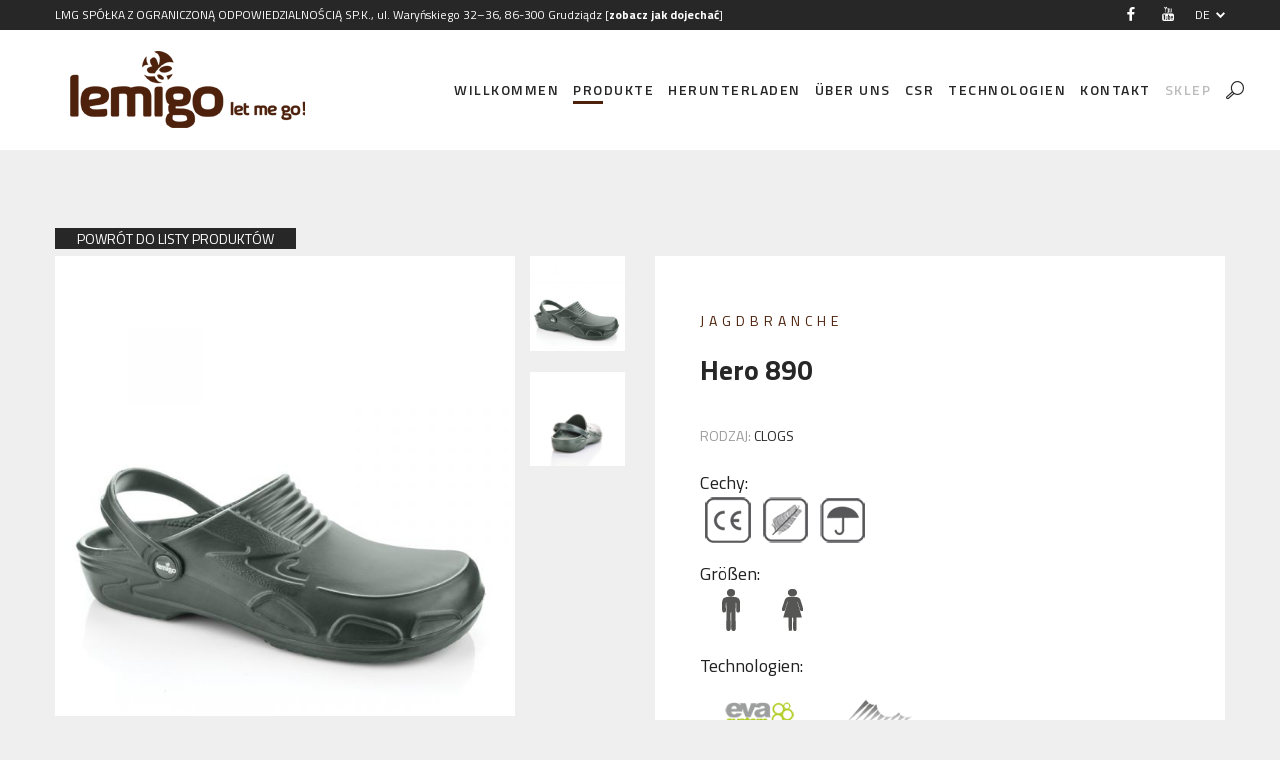

--- FILE ---
content_type: text/html;charset=UTF-8
request_url: https://lemigo.pl/produkte/Jagdbranche/Hero-890
body_size: 9980
content:
 <!doctype html>
<html class="no-js" lang="pl-PL">
<head>
    <meta charset="utf-8">
    <meta http-equiv="x-ua-compatible" content="ie=edge">
    <title>Lemigo zakład produkcji obuwia</title>
    <meta name="description" content="">
    <meta name="keywords" content="">
    <meta name="viewport" content="width=device-width, initial-scale=1">
    <!-- Fav Icon
    ============================================ -->
    <link id="favicon" rel="icon" type="image/png" href="/layouts/img/favicon.ico?c=f784cc76166fc30be37861d7950f7734" />
    <link rel="apple-touch-icon" href="/layouts/img/icons/apple-touch-icon.png?c=f14920c7eaec368b20b2ef1111fff6ef" />
    <link rel="apple-touch-icon" sizes="57x57" href="/layouts/img/icons/apple-touch-icon-57x57.png?c=f14920c7eaec368b20b2ef1111fff6ef" />
    <link rel="apple-touch-icon" sizes="72x72" href="/layouts/img/icons/apple-touch-icon-72x72.png?c=beaf2e36940f8977327c838b79a43adb" />
    <link rel="apple-touch-icon" sizes="76x76" href="/layouts/img/icons/apple-touch-icon-76x76.png?c=1ab46dbc2a9ec6dd9e3fcbd0c1982bb0" />
    <link rel="apple-touch-icon" sizes="114x114" href="/layouts/img/icons/apple-touch-icon-114x114.png?c=f81af1847d18dc31fcce00c2ad518f16" />
    <link rel="apple-touch-icon" sizes="120x120" href="/layouts/img/icons/apple-touch-icon-120x120.png?c=e8963780320931d201fe03e32c4fbdc6" />
    <link rel="apple-touch-icon" sizes="144x144" href="/layouts/img/icons/apple-touch-icon-144x144.png?c=b3ee0b1cd2121b7b6f16a7dcb13dd777" />
    <link rel="apple-touch-icon" sizes="152x152" href="/layouts/img/icons/apple-touch-icon-152x152.png?c=f11b2d2e65c1044acd2f10f27956041a" />
    <link rel="apple-touch-icon" sizes="180x180" href="/layouts/img/icons/apple-touch-icon-180x180.png?c=f128e254d947d0ac568ec2f9f1cc45bc" />
    <!-- Google web fonts
    ============================================ -->
    <link href='https://fonts.googleapis.com/css?family=Libre+Baskerville:400,400italic,700' rel='stylesheet'
          type='text/css'>
    <link href='https://fonts.googleapis.com/css?family=Playfair+Display:400,400italic,700italic,900italic,900,700'
          rel='stylesheet' type='text/css'>
    <link
            href="https://fonts.googleapis.com/css?family=Titillium+Web:200,200i,300,300i,400,400i,600,600i,700,700i,900&subset=latin-ext"
            rel="stylesheet">
    <link href='https://fonts.googleapis.com/css?family=Montserrat:400,700' rel='stylesheet' type='text/css'>
    <!-- Bootstrap CSS
    ============================================ -->
    <link rel="stylesheet" type="text/css" href="/layouts/css/bootstrap.min.css?c=11cdeec7daef111a8204af521d27137e" />
    <!-- Animate CSS
    ============================================ -->
    <link rel="stylesheet" type="text/css" href="/layouts/css/animate.min.css?c=6b73c051c58412ba824b55fa078db50f" />
    <!-- Icon Font CSS
    ============================================ -->
    <link rel="stylesheet" type="text/css" href="/layouts/css/moon-icon.css?c=38d885273e29da47a35fde2b470f775a" />
    <!-- Slick Carousel CSS
    ============================================ -->
    <link rel="stylesheet" type="text/css" href="/layouts/css/slick.css?c=4a70a937b2620f6bba8bf99b96c9e9f8" />
    <!-- RS-slider CSS
    ============================================ -->
    <link rel="stylesheet" type="text/css" href="/layouts/lib/rs-plugin/css/settings.css?c=f03e1133cf495b63bfbe3e8129faf864"
          media="screen" />
    <!-- MeanMenu CSS
    ============================================ -->
    <link rel="stylesheet" type="text/css" href="/layouts/css/meanmenu.min.css?c=b76d07b3aa4347bb9b8413f0d8fab4a9" />
    <!-- jQuery UI CSS
    ============================================ -->
    <link rel="stylesheet" type="text/css" href="/layouts/css/jquery-ui.min.css?c=2eb8c1916e3582c28a1ae3d284009bce" />
    <!-- Stylesheet CSS
    ============================================ -->
    <link rel="stylesheet" type="text/css" href="/layouts/style.css?c=d5a22fbf306f267a567b6fdb715d4213" />
    <!-- Responsive CSS
    ============================================ -->
    <link rel="stylesheet" type="text/css" href="/layouts/css/responsive.css?c=4db170dfed594aa0399fd3b1ba2ca260" />
    <link rel="stylesheet" type="text/css" href="/layouts/css/additional.css?c=cfa7fb28473c5c5f5d9752311b33709d" />

    <link rel="manifest" href="/manifest.json?c=704a3b15c870c18cb0bfa6db2592e111">
    <meta name="themecolor" content="#272727">
    

    <!-- Modernizr JS
    ============================================ -->
    <script src="/layouts/js/vendor/modernizr-2.8.3.min.js?c=da941a6e1e1df098744318f6d25ba13a"></script>

    <!-- HTML5 Shim and Respond.js IE8 support of HTML5 elements and media queries -->
    <!-- WARNING: Respond.js doesn't work if you view the page via file:// -->
    <!--[if lt IE 9]>
    <script src="https://oss.maxcdn.com/libs/html5shiv/3.7.0/html5shiv.js"></script>
    <script src="https://oss.maxcdn.com/libs/respond.js/1.4.2/respond.min.js"></script>
    <![endif]-->
    
</head>
<body data-language="de" class="b1">
<!-- Header Top
============================================ -->
<div class="header-top hidden-pwa">
    <div class="container">
        <div class="row">
            <!-- Header Top Left -->
            <div class="header-top-left col-sm-9 col-xs-8">
                <p class="hidden-pwa">LMG SPÓŁKA Z OGRANICZONĄ ODPOWIEDZIALNOŚCIĄ SP.K., ul. Waryńskiego 32–36, 86-300 Grudziądz                    [<a
                            href="/kontakt_de">zobacz jak dojechać</a>]</p>
            </div>
            <!-- Header Top Right -->
            <div class="header-top-right col-sm-3 col-xs-4">

                <ul class="language-currency float-right">
                                        <li><a href="#">DE <i class="mo-arrow-down"></i></a>
                        <ul>
                            

                                                                                                                            <li><a href="/produkty/BRANZA-MYSLIWSKA/Hero-890"
                                           id="lang-pl">PL</a></li>
                                                                                                                                                                <li><a href="/products/HUNTING/Hero-890"
                                           id="lang-en">EN</a></li>
                                                                                                                                                                DE                                                                                                                                                                <li><a href="/products_ru/o/Hero-890"
                                           id="lang-ru">RU</a></li>
                                                                                                                    </ul>
                    </li>

                </ul>
                <div class="header-social float-right hidden-pwa">
                    <a href="http://www.facebook.com/LemigoPL/"><i class="mo-facebook"></i></a>
                    <a href="https://www.youtube.com/channel/UC8IMOXTrEXgYwt3FcNSRViw"><i class="mo-youtube"></i></a>
                </div>
            </div>
        </div>
    </div>
</div>
<!-- Header Bottom
============================================ -->
<div class="header-bottom">
    <div class="container">
        <div class="row">
                        <!-- Header Logo -->
                        <div class="logo col-md-3 col-sm-11 col-xs-11"><a href="/de"><img
                            src="/layouts/img/logo_b1.png?c=06d1db533dceb43e594a7ef35ecdf354" alt="logo" /></a>
            </div>
            <!-- Main Menu -->
            <div class="main-menu col-md-9 hidden-sm hidden-xs">
                <div class="search-cart">
                    <!-- Header Search -->
                    <div class="header-search float-right">
                        <button class="search-btn"><i class="mo-search"></i></button>
                        <form action="/suche" class="search-form">
                            <input type="text" name="p"
                                   placeholder="Wpisz nazwę lub kod szukanego buta" required="required"
                                 />
                        </form>
                    </div>
                </div>
                <nav>
                    <ul>
                        <li class=""><a
                                    href="/de">Willkommen </a>
                                                    </li>
                                                    <li class="active"><a
                                        href="/produkte/Jagdbranche">Produkte</a>
                                <!-- Sub Menu -->
                                <ul class="sub-menu">
                                                                            <li><a href="/produkte/Jagdbranche" >Jagdbranche </a></li>
                                                                            <li><a href="/produkte/Angelbranche" >Angelbranche</a></li>
                                                                            <li><a href="/produkte/Sicherheitsbranche" >Sicherheitsbranche</a></li>
                                                                            <li><a href="/produkte/Garten-und-Agrarindustrie" >Garten und Agrarindustrie </a></li>
                                                                            <li><a href="/produkte/Schuhe-fr-den-tglichen-Gebrauch" >Schuhe für den täglichen Gebrauch</a></li>
                                                                    </ul>
                            </li>
                                                <li class=""><a
                                    href="/downloads_de">Herunterladen</a>
                            <ul class="sub-menu">
                                <li><a href="/downloads_de">Kataloge</a></li>
                                                                                                        <li><a href="/downloads_de/Zertifizierungen" >Zertifizierungen </a></li>
                                                                                                        <li><a href="/downloads_de/Reklamtionen" >Reklamtionen</a></li>
                                                                                                        <li><a href="/downloads_de/Produktkarte" >Produktkarte</a></li>
                                                                                                        <li><a href="/downloads_de/Konformittserklrungen" > Konformitätserklärungen</a></li>
                                                                                                                                                                                <li><a href="/downloads_de/Certificate-of-Health-Qualit" >Certificate of Health Qualit</a></li>
                                                                                                        <li><a href="/downloads_de/Geschftsbedingungen" >Geschäftsbedingungen</a></li>
                                                            </ul>
                        </li>
                        <li class="hidden-pwa "><a
                                    href="/lemigo_de">ÜBER UNS</a>
                                                    </li>
                         <li class="hidden-pwa "><a
                                    href="/csr">CSR</a>
                        </li>

                                                <li class="hidden-pwa "><a
                                    href="/technologien">Technologien</a>
                                                    </li>
                                                <li ><a href="/kontakt_de">Kontakt</a>
                                                    </li>
                        
                        <li class="hidden-pwa blink"><a href="http://skleplemigo.pl/">Sklep</a></li>

                    </ul>
                </nav>

            </div>
            <!-- Header Search & Cart -->

        </div>
    </div>
    <div class="back-arrow visible-pwa">
        <button type="button">
            <img src="/layouts/arrow-left.svg?c=97a691e0823f9f4eda55c3c93e6cda02" alt="Wróć" />
        </button>
    </div>
</div>
<!-- Mobile Menu
============================================ -->
<div class="mobile-menu hidden-lg hidden-md fix">
    <div class="search-cart">
        <!-- Header Search -->
        <div class="header-search float-right">
            <button class="search-btn"><i class="mo-search"></i></button>
            <form action="/suche" class="search-form">
                <input type="text" name="p"
                       placeholder="Wpisz nazwę lub kod szukanego buta" required="required"
                    />
            </form>
        </div>
    </div>
    <nav>
        <ul>
            <li class="active"><a href="/de">Willkommen </a></li>
                            <li class="active"><a
                            href="/produkte/Jagdbranche">Produkte</a>
                    <!-- Sub Menu -->
                    <ul class="sub-menu">
                                                    <li><a href="/produkte/Jagdbranche" >Jagdbranche </a></li>
                                                    <li><a href="/produkte/Angelbranche" >Angelbranche</a></li>
                                                    <li><a href="/produkte/Sicherheitsbranche" >Sicherheitsbranche</a></li>
                                                    <li><a href="/produkte/Garten-und-Agrarindustrie" >Garten und Agrarindustrie </a></li>
                                                    <li><a href="/produkte/Schuhe-fr-den-tglichen-Gebrauch" >Schuhe für den täglichen Gebrauch</a></li>
                                            </ul>
                </li>
            
            <li ><a href="/downloads_de" >Do pobrania</a>                <ul class="sub-menu">
                    <li><a href="/downloads_de" >Katalogi</a></li>
                                            <li><a href="/downloads_de/Zertifizierungen" >Zertifizierungen </a></li>
                                            <li><a href="/downloads_de/Reklamtionen" >Reklamtionen</a></li>
                                            <li><a href="/downloads_de/Produktkarte" >Produktkarte</a></li>
                                            <li><a href="/downloads_de/Konformittserklrungen" > Konformitätserklärungen</a></li>
                                            <li><a href="/downloads_de/" ></a></li>
                                            <li><a href="/downloads_de/-1" ></a></li>
                                            <li><a href="/downloads_de/Certificate-of-Health-Qualit" >Certificate of Health Qualit</a></li>
                                            <li><a href="/downloads_de/Geschftsbedingungen" >Geschäftsbedingungen</a></li>
                                    </ul>
            </li>
            <li class="hidden-pwa"><a href="/lemigo_de">ÜBER UNS</a></li>
            <li class="hidden-pwa"><a href="/nachrichten"></a></li>
            <li class="hidden-pwa"><a href="/technologien">Technologien</a></li>
            <li class="hidden-pwa ">
                <a href="" ></a>                <ul class="sub-menu">
                    <li><a href="" ></a></li>
                    <li><a href="" ></a></li>
                </ul>
            </li>
            <li><a href="/kontakt_de">Kontakt</a></li>
            <li class="hidden-pwa"><a href="http://skleplemigo.pl/"><i class="mo-cart" style="font-size:18px"></i></a>
            </li>


        </ul>
    </nav>
</div>



<!-- Shop Sidebar Product Container
============================================ -->
<div class="product-details2 pages b1">
    <div class="container">
        <div class="row">
            <div class="col-sm-12">
                <!-- Product Container -->
                <a href="/produkte/Jagdbranche"
                   class="btnsolid">powrót do listy produktów</a>

                <div class="row">
                    <!-- Product Image -->
                    <div class="product-image-2 col-md-6 col-xs-12">
                        <!-- Product Image Tab container -->
                        <div class="pro-image-tab-container tab-content fix">
                                                            <div class="pro-image-tab tab-pane active"
                                     id="image-0">
                                    <img src="/layouts/images/3545c2ae84d4a64873918dd4eccc6a5f.jpg?c=8a0ac9d702f78fc8cb059815a34635b3" alt="product" />
                                </div>
                                                        <!-- Product Image Tab -->
                                                            <div class="pro-image-tab tab-pane"
                                     id="image-214">
                                    <img src="/layouts/images/baf6c485394f9c38ee2d37a7aafc9f14.gif?c=1f7879ac2747195dd367132b26c01135" alt="product" />
                                </div>
                                                    </div>
                        <!-- Product Image Tab List -->
                        <ul class="pro-image-tab-list-2">
                                                            <li class="active">
                                    <a href="#image-0" data-toggle="tab">
                                        <img src="/layouts/images/thumbnails/3545c2ae84d4a64873918dd4eccc6a5f.jpg?c=e7438fa1b7ae35b5823a0115d5c2ce97"
                                             alt="Hero 890" /></a></li>
                                                                                        <li>
                                    <a href="#image-214" data-toggle="tab">
                                        <img src="/layouts/images/thumbnails/baf6c485394f9c38ee2d37a7aafc9f14.gif?c=1f7879ac2747195dd367132b26c01135"
                                             alt="Hero 890" /></a></li>
                            
                        </ul>
                    </div>
                    <!-- Product Info -->
                    <div class="col-md-6 col-xs-12">
                        <div class="product-info-2 fix">
                                                        <!-- Product Info Cat -->
                            <div class="pro-info-cat-2"><p><a href="#">Jagdbranche </a></p></div>
                            <!-- Product Info Title Ratting -->
                            <div class="pro-info-title-2 fix">
                                <h2>Hero 890</h2>
                            </div>

                                                                                        <div class="pro-info-avaibility fix mb20">
                                                                                                                                                                                            <p>rodzaj: <span>Clogs</span></p>
                                                                    </div>
                            
                                                            <div class="divide">
                                                                            <div class="product-sizes2 mb20">
                                            <h4>Cechy:</h4>
                                            <ul>
                                                                                                    <li><a href="#" title="CE-Zeichen" class="masterTooltip"><img
                                                                    src="/layouts/img/i4.png?c=861587ba9b379b2c50e9eb2b9218cefa" /></a>
                                                    </li>
                                                                                                    <li><a href="#" title="superleicht " class="masterTooltip"><img
                                                                    src="/layouts/img/i11.png?c=27ad2b9559eafe04316c4c19cbbf901e" /></a>
                                                    </li>
                                                                                                    <li><a href="#" title="wasserdicht" class="masterTooltip"><img
                                                                    src="/layouts/img/i15.png?c=c640997c805e0a4af38b2021f9e167ec" /></a>
                                                    </li>
                                                                                            </ul>
                                        </div>
                                                                                                                <div class="product-sizes2 mb20">
                                            <h4>Größen:</h4>
                                            <ul>
                                                                                                                                                                                                            <li><a href="#" onclick="return false;" ;
                                                               title="Mann 42-46"
                                                               class="masterTooltip"><img
                                                                        src="/layouts/img/r1.png?c=86b00c724339dd6d17b870bfc3789e77" /></a>
                                                        </li>
                                                                                                                                                                                                                <li><a href="#" onclick="return false;" ;
                                                               title="Frau 36-41"
                                                               class="masterTooltip"><img
                                                                        src="/layouts/img/r2.png?c=6dc002f399533f23a20f1a6a5cd4d893" /></a>
                                                        </li>
                                                                                                                                                                                                                                                    </ul>
                                        </div>
                                    
                                    
                                                                            <div class="product-sizes2 mb20">
                                            <h4>Technologien:</h4>
                                            <ul>
                                                                                                    <li><a href="#" title="Materiał EVA"
                                                           class="masterTooltip"><img
                                                                    src="/layouts/img/t4.png?c=1e2a801e3e25fb4c7834d1dd37136c65"
                                                                    class="technology-tile" /></a>
                                                    </li>
                                                                                                    <li><a href="#" title="wodoszczelne"
                                                           class="masterTooltip"><img
                                                                    src="/layouts/img/t15.png?c=92965c0a073c1ff1f68ee2d1c8f87f13"
                                                                    class="technology-tile" /></a>
                                                    </li>
                                                                                            </ul>
                                        </div>
                                    
                                </div>
                            
                            <div class="pro-info-tab-container fix ">
                                <!-- Product Info Tab List -->
                                <ul class="pro-info-tab-list pro-info-tab-list-2">
                                    <li class="active"><a href="#opis" data-toggle="tab">Opis</a></li>
                                    <li><a href="#indeksy" data-toggle="tab">Indeksy</a></li>
                                                                    </ul>
                                <!-- Product Info Tab container -->
                                <div class="tab-content fix">
                                    <!-- Product Info Tab -->
                                    <div class="pro-info-tab pro-info-tab-2 tab-pane active" id="opis">
                                        <p><br />- hergestellt aus hochqualitativem EVA Material <br />- superleicht, 1 Paar wiegt ca. 250 g <br />- elastisch und bequem <br />- pflegeleicht <br />- klappbarer Fersenriemen</p>                                    </div>
                                    <!-- Product Tag Tab -->
                                    <div class="pro-tag-tab tab-pane" id="indeksy">
                                        <div class="pro-info-avaibility fix">
                                                                                            <div style="clear: both;">
                                                                                                            <img src="/layouts/images/K38.jpg?c=d7c8f50a54678f9c87bb2b869e528117" alt="">
                                                                                                    </div>
                                                                                                    <p>36 | <span>728900736A,</span></p>
                                                                                                    <p>37 | <span>728900737A,</span></p>
                                                                                                    <p>38 | <span>728900738A,</span></p>
                                                                                                    <p>39 | <span>728900739A,</span></p>
                                                                                                    <p>40 | <span>728900740A,</span></p>
                                                                                                    <p>41 | <span>728900741A,</span></p>
                                                                                                    <p>42 | <span>728900742A,</span></p>
                                                                                                    <p>43 | <span>728900743A,</span></p>
                                                                                                    <p>44 | <span>728900744A,</span></p>
                                                                                                    <p>45 | <span>728900745A,</span></p>
                                                                                                    <p>46 | <span>728900746A,</span></p>
                                                                                                                                            <div style="clear: both;">
                                                                                                            <img src="/layouts/images/K2.jpg?c=6144a0a38bcc60278cc8513719edf046" alt="">
                                                                                                    </div>
                                                                                                    <p>36 | <span>728900436A,</span></p>
                                                                                                    <p>37 | <span>728900437A,</span></p>
                                                                                                    <p>38 | <span>728900438A,</span></p>
                                                                                                    <p>39 | <span>728900439A,</span></p>
                                                                                                    <p>40 | <span>728900440A,</span></p>
                                                                                                    <p>41 | <span>728900441A,</span></p>
                                                                                                    <p>42 | <span>728900442A,</span></p>
                                                                                                    <p>43 | <span>728900443A,</span></p>
                                                                                                    <p>44 | <span>728900444A,</span></p>
                                                                                                    <p>45 | <span>728900445A,</span></p>
                                                                                                    <p>46 | <span>728900446A,</span></p>
                                                                                                                                    </div>
                                    </div>
                                                                    </div>
                            </div>

                        </div>

                    </div>
                </div>

            </div>
            <!-- Related Product -->
            <div class="related-products col-sm-12">
                <div class="rp-title text-center"><h1>Podobne produkty</h1></div>
                <div class="tab-pro-slider related-pro-slider product-slider">
                                            <!-- Single Product -->
                        <div class="col-lg-4 col-sm-6">
                            <div class="sin-product">
                                <!-- Product Image -->
                                <a href="/produkte/Jagdbranche/">
                                    <div class="pro-image">
                                        <img src="/layouts/images/thumbnails/08c1f0f192f1a992d503a7d9fa1b10ec.jpg?c=2434d6d45391b8c32a5be484868b3d96" alt="product" />
                                        <!-- Product Hover Content -->
                                        <div class="pro-hover fix"
                                             style="background-image: url('/layouts/images/thumbnails/08c1f0f192f1a992d503a7d9fa1b10ec.jpg?c=2434d6d45391b8c32a5be484868b3d96');">
                                            <!-- Product Hover Action -->
                                            <div class="pro-hover-action animated text-center">
                                                <i class="mo-eye"></i>
                                            </div>
                                        </div>
                                    </div>
                                </a>
                                <!-- Product Content -->
                                <div class="pro-content">
                                    <div class="top fix">
                                        <h3>
                                            <a href="/produkte/Jagdbranche/"></a>
                                        </h3>
                                    </div>
                                </div>
                            </div>
                        </div>
                                            <!-- Single Product -->
                        <div class="col-lg-4 col-sm-6">
                            <div class="sin-product">
                                <!-- Product Image -->
                                <a href="/produkte/Jagdbranche/Alaska-869">
                                    <div class="pro-image">
                                        <img src="/layouts/images/thumbnails/c446199968624e73925816a96727757a.jpg?c=95fda41d23b13e723f11bf8498c9b2be" alt="product" />
                                        <!-- Product Hover Content -->
                                        <div class="pro-hover fix"
                                             style="background-image: url('/layouts/images/thumbnails/c446199968624e73925816a96727757a.jpg?c=95fda41d23b13e723f11bf8498c9b2be');">
                                            <!-- Product Hover Action -->
                                            <div class="pro-hover-action animated text-center">
                                                <i class="mo-eye"></i>
                                            </div>
                                        </div>
                                    </div>
                                </a>
                                <!-- Product Content -->
                                <div class="pro-content">
                                    <div class="top fix">
                                        <h3>
                                            <a href="/produkte/Jagdbranche/Alaska-869">Alaska 869</a>
                                        </h3>
                                    </div>
                                </div>
                            </div>
                        </div>
                                            <!-- Single Product -->
                        <div class="col-lg-4 col-sm-6">
                            <div class="sin-product">
                                <!-- Product Image -->
                                <a href="/produkte/Jagdbranche/Angler-719">
                                    <div class="pro-image">
                                        <img src="/layouts/images/thumbnails/f162c6d6eae20176973a6a2286c4eac3.jpg?c=33d17a9dc9cf08703a6dc53c68ac7f91" alt="product" />
                                        <!-- Product Hover Content -->
                                        <div class="pro-hover fix"
                                             style="background-image: url('/layouts/images/thumbnails/f162c6d6eae20176973a6a2286c4eac3.jpg?c=33d17a9dc9cf08703a6dc53c68ac7f91');">
                                            <!-- Product Hover Action -->
                                            <div class="pro-hover-action animated text-center">
                                                <i class="mo-eye"></i>
                                            </div>
                                        </div>
                                    </div>
                                </a>
                                <!-- Product Content -->
                                <div class="pro-content">
                                    <div class="top fix">
                                        <h3>
                                            <a href="/produkte/Jagdbranche/Angler-719">Angler 719</a>
                                        </h3>
                                    </div>
                                </div>
                            </div>
                        </div>
                                            <!-- Single Product -->
                        <div class="col-lg-4 col-sm-6">
                            <div class="sin-product">
                                <!-- Product Image -->
                                <a href="/produkte/Jagdbranche/Angler-720">
                                    <div class="pro-image">
                                        <img src="/layouts/images/thumbnails/a7854ee7aba707a1385950a32f764da4.jpg?c=d9a9c1d7d3430151b2b342751ef47000" alt="product" />
                                        <!-- Product Hover Content -->
                                        <div class="pro-hover fix"
                                             style="background-image: url('/layouts/images/thumbnails/a7854ee7aba707a1385950a32f764da4.jpg?c=d9a9c1d7d3430151b2b342751ef47000');">
                                            <!-- Product Hover Action -->
                                            <div class="pro-hover-action animated text-center">
                                                <i class="mo-eye"></i>
                                            </div>
                                        </div>
                                    </div>
                                </a>
                                <!-- Product Content -->
                                <div class="pro-content">
                                    <div class="top fix">
                                        <h3>
                                            <a href="/produkte/Jagdbranche/Angler-720">Angler 720</a>
                                        </h3>
                                    </div>
                                </div>
                            </div>
                        </div>
                                            <!-- Single Product -->
                        <div class="col-lg-4 col-sm-6">
                            <div class="sin-product">
                                <!-- Product Image -->
                                <a href="/produkte/Jagdbranche/Arctic-Termo-875">
                                    <div class="pro-image">
                                        <img src="/layouts/images/thumbnails/514134bcd24b02514970bea15a7f547d.jpg?c=749b6beb33d3a02c40c6f71c1fba56ba" alt="product" />
                                        <!-- Product Hover Content -->
                                        <div class="pro-hover fix"
                                             style="background-image: url('/layouts/images/thumbnails/514134bcd24b02514970bea15a7f547d.jpg?c=749b6beb33d3a02c40c6f71c1fba56ba');">
                                            <!-- Product Hover Action -->
                                            <div class="pro-hover-action animated text-center">
                                                <i class="mo-eye"></i>
                                            </div>
                                        </div>
                                    </div>
                                </a>
                                <!-- Product Content -->
                                <div class="pro-content">
                                    <div class="top fix">
                                        <h3>
                                            <a href="/produkte/Jagdbranche/Arctic-Termo-875">Arctic Termo+ 875</a>
                                        </h3>
                                    </div>
                                </div>
                            </div>
                        </div>
                                            <!-- Single Product -->
                        <div class="col-lg-4 col-sm-6">
                            <div class="sin-product">
                                <!-- Product Image -->
                                <a href="/produkte/Jagdbranche/Cloack-855">
                                    <div class="pro-image">
                                        <img src="/layouts/images/thumbnails/a8f9c7d0568044fe20cc0f050a2074be.jpg?c=bc83c1a47e03e70bf812176389014058" alt="product" />
                                        <!-- Product Hover Content -->
                                        <div class="pro-hover fix"
                                             style="background-image: url('/layouts/images/thumbnails/a8f9c7d0568044fe20cc0f050a2074be.jpg?c=bc83c1a47e03e70bf812176389014058');">
                                            <!-- Product Hover Action -->
                                            <div class="pro-hover-action animated text-center">
                                                <i class="mo-eye"></i>
                                            </div>
                                        </div>
                                    </div>
                                </a>
                                <!-- Product Content -->
                                <div class="pro-content">
                                    <div class="top fix">
                                        <h3>
                                            <a href="/produkte/Jagdbranche/Cloack-855">Cloack 855</a>
                                        </h3>
                                    </div>
                                </div>
                            </div>
                        </div>
                                            <!-- Single Product -->
                        <div class="col-lg-4 col-sm-6">
                            <div class="sin-product">
                                <!-- Product Image -->
                                <a href="/produkte/Jagdbranche/Cloack-with-liner-791">
                                    <div class="pro-image">
                                        <img src="/layouts/images/thumbnails/5fbf89c7eb2a5edba2da9e62ce517c4c.jpg?c=0bb0d20050b55286c03727bc4283f548" alt="product" />
                                        <!-- Product Hover Content -->
                                        <div class="pro-hover fix"
                                             style="background-image: url('/layouts/images/thumbnails/5fbf89c7eb2a5edba2da9e62ce517c4c.jpg?c=0bb0d20050b55286c03727bc4283f548');">
                                            <!-- Product Hover Action -->
                                            <div class="pro-hover-action animated text-center">
                                                <i class="mo-eye"></i>
                                            </div>
                                        </div>
                                    </div>
                                </a>
                                <!-- Product Content -->
                                <div class="pro-content">
                                    <div class="top fix">
                                        <h3>
                                            <a href="/produkte/Jagdbranche/Cloack-with-liner-791">Cloack with liner 791</a>
                                        </h3>
                                    </div>
                                </div>
                            </div>
                        </div>
                                            <!-- Single Product -->
                        <div class="col-lg-4 col-sm-6">
                            <div class="sin-product">
                                <!-- Product Image -->
                                <a href="/produkte/Jagdbranche/Denver-765">
                                    <div class="pro-image">
                                        <img src="/layouts/images/thumbnails/45a4d801259c87f01424ccfd741a5efa.jpg?c=c15951f1182631e447e781a4052dffa8" alt="product" />
                                        <!-- Product Hover Content -->
                                        <div class="pro-hover fix"
                                             style="background-image: url('/layouts/images/thumbnails/45a4d801259c87f01424ccfd741a5efa.jpg?c=c15951f1182631e447e781a4052dffa8');">
                                            <!-- Product Hover Action -->
                                            <div class="pro-hover-action animated text-center">
                                                <i class="mo-eye"></i>
                                            </div>
                                        </div>
                                    </div>
                                </a>
                                <!-- Product Content -->
                                <div class="pro-content">
                                    <div class="top fix">
                                        <h3>
                                            <a href="/produkte/Jagdbranche/Denver-765">Denver 765</a>
                                        </h3>
                                    </div>
                                </div>
                            </div>
                        </div>
                                            <!-- Single Product -->
                        <div class="col-lg-4 col-sm-6">
                            <div class="sin-product">
                                <!-- Product Image -->
                                <a href="/produkte/Jagdbranche/Filcak-801">
                                    <div class="pro-image">
                                        <img src="/layouts/images/thumbnails/0519ef3981196522957f2fb98b45190c.jpg?c=c8d0aabef5cc92cdc2b4ec6a60b90d72" alt="product" />
                                        <!-- Product Hover Content -->
                                        <div class="pro-hover fix"
                                             style="background-image: url('/layouts/images/thumbnails/0519ef3981196522957f2fb98b45190c.jpg?c=c8d0aabef5cc92cdc2b4ec6a60b90d72');">
                                            <!-- Product Hover Action -->
                                            <div class="pro-hover-action animated text-center">
                                                <i class="mo-eye"></i>
                                            </div>
                                        </div>
                                    </div>
                                </a>
                                <!-- Product Content -->
                                <div class="pro-content">
                                    <div class="top fix">
                                        <h3>
                                            <a href="/produkte/Jagdbranche/Filcak-801">Filcak 801</a>
                                        </h3>
                                    </div>
                                </div>
                            </div>
                        </div>
                                            <!-- Single Product -->
                        <div class="col-lg-4 col-sm-6">
                            <div class="sin-product">
                                <!-- Product Image -->
                                <a href="/produkte/Jagdbranche/Filcak-802">
                                    <div class="pro-image">
                                        <img src="/layouts/images/thumbnails/c3d16e8cb38a78961a668f5c88eb26a9.jpg?c=c8d0aabef5cc92cdc2b4ec6a60b90d72" alt="product" />
                                        <!-- Product Hover Content -->
                                        <div class="pro-hover fix"
                                             style="background-image: url('/layouts/images/thumbnails/c3d16e8cb38a78961a668f5c88eb26a9.jpg?c=c8d0aabef5cc92cdc2b4ec6a60b90d72');">
                                            <!-- Product Hover Action -->
                                            <div class="pro-hover-action animated text-center">
                                                <i class="mo-eye"></i>
                                            </div>
                                        </div>
                                    </div>
                                </a>
                                <!-- Product Content -->
                                <div class="pro-content">
                                    <div class="top fix">
                                        <h3>
                                            <a href="/produkte/Jagdbranche/Filcak-802">Filcak 802</a>
                                        </h3>
                                    </div>
                                </div>
                            </div>
                        </div>
                                            <!-- Single Product -->
                        <div class="col-lg-4 col-sm-6">
                            <div class="sin-product">
                                <!-- Product Image -->
                                <a href="/produkte/Jagdbranche/Filcak-804">
                                    <div class="pro-image">
                                        <img src="/layouts/images/thumbnails/d337257ac541c8d1f9addbdc75a9fb66.jpg?c=634cb5c024cdce95dd489642b5059c06" alt="product" />
                                        <!-- Product Hover Content -->
                                        <div class="pro-hover fix"
                                             style="background-image: url('/layouts/images/thumbnails/d337257ac541c8d1f9addbdc75a9fb66.jpg?c=634cb5c024cdce95dd489642b5059c06');">
                                            <!-- Product Hover Action -->
                                            <div class="pro-hover-action animated text-center">
                                                <i class="mo-eye"></i>
                                            </div>
                                        </div>
                                    </div>
                                </a>
                                <!-- Product Content -->
                                <div class="pro-content">
                                    <div class="top fix">
                                        <h3>
                                            <a href="/produkte/Jagdbranche/Filcak-804">Filcak 804</a>
                                        </h3>
                                    </div>
                                </div>
                            </div>
                        </div>
                                            <!-- Single Product -->
                        <div class="col-lg-4 col-sm-6">
                            <div class="sin-product">
                                <!-- Product Image -->
                                <a href="/produkte/Jagdbranche/Grenlander-862871">
                                    <div class="pro-image">
                                        <img src="/layouts/images/thumbnails/84239f32f9d3ba7ae4d70454bf593c8f.jpg?c=46fefdbe13315d30a0a79dd1a6e77986" alt="product" />
                                        <!-- Product Hover Content -->
                                        <div class="pro-hover fix"
                                             style="background-image: url('/layouts/images/thumbnails/84239f32f9d3ba7ae4d70454bf593c8f.jpg?c=46fefdbe13315d30a0a79dd1a6e77986');">
                                            <!-- Product Hover Action -->
                                            <div class="pro-hover-action animated text-center">
                                                <i class="mo-eye"></i>
                                            </div>
                                        </div>
                                    </div>
                                </a>
                                <!-- Product Content -->
                                <div class="pro-content">
                                    <div class="top fix">
                                        <h3>
                                            <a href="/produkte/Jagdbranche/Grenlander-862871">Grenlander 862,871</a>
                                        </h3>
                                    </div>
                                </div>
                            </div>
                        </div>
                                            <!-- Single Product -->
                        <div class="col-lg-4 col-sm-6">
                            <div class="sin-product">
                                <!-- Product Image -->
                                <a href="/produkte/Jagdbranche/Highlander-766">
                                    <div class="pro-image">
                                        <img src="/layouts/images/thumbnails/f501638a8d7f1fd7897b16de66ee4f62.jpg?c=c48491b92decab459f78f3043c2b6836" alt="product" />
                                        <!-- Product Hover Content -->
                                        <div class="pro-hover fix"
                                             style="background-image: url('/layouts/images/thumbnails/f501638a8d7f1fd7897b16de66ee4f62.jpg?c=c48491b92decab459f78f3043c2b6836');">
                                            <!-- Product Hover Action -->
                                            <div class="pro-hover-action animated text-center">
                                                <i class="mo-eye"></i>
                                            </div>
                                        </div>
                                    </div>
                                </a>
                                <!-- Product Content -->
                                <div class="pro-content">
                                    <div class="top fix">
                                        <h3>
                                            <a href="/produkte/Jagdbranche/Highlander-766">Highlander 766</a>
                                        </h3>
                                    </div>
                                </div>
                            </div>
                        </div>
                                            <!-- Single Product -->
                        <div class="col-lg-4 col-sm-6">
                            <div class="sin-product">
                                <!-- Product Image -->
                                <a href="/produkte/Jagdbranche/Horse-836">
                                    <div class="pro-image">
                                        <img src="/layouts/images/thumbnails/1064c4be247d8169e5e6a82b511b7635.jpg?c=31715535d989474e1bf385d49e4fd27f" alt="product" />
                                        <!-- Product Hover Content -->
                                        <div class="pro-hover fix"
                                             style="background-image: url('/layouts/images/thumbnails/1064c4be247d8169e5e6a82b511b7635.jpg?c=31715535d989474e1bf385d49e4fd27f');">
                                            <!-- Product Hover Action -->
                                            <div class="pro-hover-action animated text-center">
                                                <i class="mo-eye"></i>
                                            </div>
                                        </div>
                                    </div>
                                </a>
                                <!-- Product Content -->
                                <div class="pro-content">
                                    <div class="top fix">
                                        <h3>
                                            <a href="/produkte/Jagdbranche/Horse-836">Horse 836</a>
                                        </h3>
                                    </div>
                                </div>
                            </div>
                        </div>
                                            <!-- Single Product -->
                        <div class="col-lg-4 col-sm-6">
                            <div class="sin-product">
                                <!-- Product Image -->
                                <a href="/produkte/Jagdbranche/Horse-896">
                                    <div class="pro-image">
                                        <img src="/layouts/images/thumbnails/39a830b72ef9924698e2c9ac2bdaec66.jpg?c=3ae18bb5e01b689d22ebf0b5c4fdb162" alt="product" />
                                        <!-- Product Hover Content -->
                                        <div class="pro-hover fix"
                                             style="background-image: url('/layouts/images/thumbnails/39a830b72ef9924698e2c9ac2bdaec66.jpg?c=3ae18bb5e01b689d22ebf0b5c4fdb162');">
                                            <!-- Product Hover Action -->
                                            <div class="pro-hover-action animated text-center">
                                                <i class="mo-eye"></i>
                                            </div>
                                        </div>
                                    </div>
                                </a>
                                <!-- Product Content -->
                                <div class="pro-content">
                                    <div class="top fix">
                                        <h3>
                                            <a href="/produkte/Jagdbranche/Horse-896">Horse 896</a>
                                        </h3>
                                    </div>
                                </div>
                            </div>
                        </div>
                                            <!-- Single Product -->
                        <div class="col-lg-4 col-sm-6">
                            <div class="sin-product">
                                <!-- Product Image -->
                                <a href="/produkte/Jagdbranche/Hubertus-898">
                                    <div class="pro-image">
                                        <img src="/layouts/images/thumbnails/b1455b3a73eec20e0049d76b44e971de.jpg?c=691ccdb3181ca76f7a34cc6e3e74ccd1" alt="product" />
                                        <!-- Product Hover Content -->
                                        <div class="pro-hover fix"
                                             style="background-image: url('/layouts/images/thumbnails/b1455b3a73eec20e0049d76b44e971de.jpg?c=691ccdb3181ca76f7a34cc6e3e74ccd1');">
                                            <!-- Product Hover Action -->
                                            <div class="pro-hover-action animated text-center">
                                                <i class="mo-eye"></i>
                                            </div>
                                        </div>
                                    </div>
                                </a>
                                <!-- Product Content -->
                                <div class="pro-content">
                                    <div class="top fix">
                                        <h3>
                                            <a href="/produkte/Jagdbranche/Hubertus-898">Hubertus 898</a>
                                        </h3>
                                    </div>
                                </div>
                            </div>
                        </div>
                                            <!-- Single Product -->
                        <div class="col-lg-4 col-sm-6">
                            <div class="sin-product">
                                <!-- Product Image -->
                                <a href="/produkte/Jagdbranche/King-821">
                                    <div class="pro-image">
                                        <img src="/layouts/images/thumbnails/404d2e0f9860e57070bca9ede4641ef8.jpg?c=ba709bac7c5d27f0ed2c321b25fb14c2" alt="product" />
                                        <!-- Product Hover Content -->
                                        <div class="pro-hover fix"
                                             style="background-image: url('/layouts/images/thumbnails/404d2e0f9860e57070bca9ede4641ef8.jpg?c=ba709bac7c5d27f0ed2c321b25fb14c2');">
                                            <!-- Product Hover Action -->
                                            <div class="pro-hover-action animated text-center">
                                                <i class="mo-eye"></i>
                                            </div>
                                        </div>
                                    </div>
                                </a>
                                <!-- Product Content -->
                                <div class="pro-content">
                                    <div class="top fix">
                                        <h3>
                                            <a href="/produkte/Jagdbranche/King-821">King 821</a>
                                        </h3>
                                    </div>
                                </div>
                            </div>
                        </div>
                                            <!-- Single Product -->
                        <div class="col-lg-4 col-sm-6">
                            <div class="sin-product">
                                <!-- Product Image -->
                                <a href="/produkte/Jagdbranche/nakladka-antyposlizgowa">
                                    <div class="pro-image">
                                        <img src="/layouts/images/thumbnails/NAKLADKA_ANTYPOSLIZGOWA.jpg?c=55442e75baeb80c8b5fb8868e622c108" alt="product" />
                                        <!-- Product Hover Content -->
                                        <div class="pro-hover fix"
                                             style="background-image: url('/layouts/images/thumbnails/NAKLADKA_ANTYPOSLIZGOWA.jpg?c=55442e75baeb80c8b5fb8868e622c108');">
                                            <!-- Product Hover Action -->
                                            <div class="pro-hover-action animated text-center">
                                                <i class="mo-eye"></i>
                                            </div>
                                        </div>
                                    </div>
                                </a>
                                <!-- Product Content -->
                                <div class="pro-content">
                                    <div class="top fix">
                                        <h3>
                                            <a href="/produkte/Jagdbranche/nakladka-antyposlizgowa">nakładka antypoślizgowa</a>
                                        </h3>
                                    </div>
                                </div>
                            </div>
                        </div>
                                            <!-- Single Product -->
                        <div class="col-lg-4 col-sm-6">
                            <div class="sin-product">
                                <!-- Product Image -->
                                <a href="/produkte/Jagdbranche/Ocieplacz-do-woderow-981">
                                    <div class="pro-image">
                                        <img src="/layouts/images/thumbnails/OCIEPLACZ_SPODNIOBUTY_981.jpg?c=4d4438ecf9614555352bae642a2626b1" alt="product" />
                                        <!-- Product Hover Content -->
                                        <div class="pro-hover fix"
                                             style="background-image: url('/layouts/images/thumbnails/OCIEPLACZ_SPODNIOBUTY_981.jpg?c=4d4438ecf9614555352bae642a2626b1');">
                                            <!-- Product Hover Action -->
                                            <div class="pro-hover-action animated text-center">
                                                <i class="mo-eye"></i>
                                            </div>
                                        </div>
                                    </div>
                                </a>
                                <!-- Product Content -->
                                <div class="pro-content">
                                    <div class="top fix">
                                        <h3>
                                            <a href="/produkte/Jagdbranche/Ocieplacz-do-woderow-981">Ocieplacz do woderów 981</a>
                                        </h3>
                                    </div>
                                </div>
                            </div>
                        </div>
                                            <!-- Single Product -->
                        <div class="col-lg-4 col-sm-6">
                            <div class="sin-product">
                                <!-- Product Image -->
                                <a href="/produkte/Jagdbranche/Pionier-908">
                                    <div class="pro-image">
                                        <img src="/layouts/images/thumbnails/f26b5b213d35372b585a136bf7472f61.jpg?c=e309a101283677184d7393710237c021" alt="product" />
                                        <!-- Product Hover Content -->
                                        <div class="pro-hover fix"
                                             style="background-image: url('/layouts/images/thumbnails/f26b5b213d35372b585a136bf7472f61.jpg?c=e309a101283677184d7393710237c021');">
                                            <!-- Product Hover Action -->
                                            <div class="pro-hover-action animated text-center">
                                                <i class="mo-eye"></i>
                                            </div>
                                        </div>
                                    </div>
                                </a>
                                <!-- Product Content -->
                                <div class="pro-content">
                                    <div class="top fix">
                                        <h3>
                                            <a href="/produkte/Jagdbranche/Pionier-908">Pionier 908</a>
                                        </h3>
                                    </div>
                                </div>
                            </div>
                        </div>
                                            <!-- Single Product -->
                        <div class="col-lg-4 col-sm-6">
                            <div class="sin-product">
                                <!-- Product Image -->
                                <a href="/produkte/Jagdbranche/Pionier-942">
                                    <div class="pro-image">
                                        <img src="/layouts/images/thumbnails/dd566e4a7830085cf3f590891c0c5d69.jpg?c=a5ea7df1abfb9fd8c0b9c10af0d36463" alt="product" />
                                        <!-- Product Hover Content -->
                                        <div class="pro-hover fix"
                                             style="background-image: url('/layouts/images/thumbnails/dd566e4a7830085cf3f590891c0c5d69.jpg?c=a5ea7df1abfb9fd8c0b9c10af0d36463');">
                                            <!-- Product Hover Action -->
                                            <div class="pro-hover-action animated text-center">
                                                <i class="mo-eye"></i>
                                            </div>
                                        </div>
                                    </div>
                                </a>
                                <!-- Product Content -->
                                <div class="pro-content">
                                    <div class="top fix">
                                        <h3>
                                            <a href="/produkte/Jagdbranche/Pionier-942">Pionier 942</a>
                                        </h3>
                                    </div>
                                </div>
                            </div>
                        </div>
                                            <!-- Single Product -->
                        <div class="col-lg-4 col-sm-6">
                            <div class="sin-product">
                                <!-- Product Image -->
                                <a href="/produkte/Jagdbranche/Siedzisko-833">
                                    <div class="pro-image">
                                        <img src="/layouts/images/thumbnails/SIEDZISKO_833.jpg?c=c813812436d0671915915fd5ca445f49" alt="product" />
                                        <!-- Product Hover Content -->
                                        <div class="pro-hover fix"
                                             style="background-image: url('/layouts/images/thumbnails/SIEDZISKO_833.jpg?c=c813812436d0671915915fd5ca445f49');">
                                            <!-- Product Hover Action -->
                                            <div class="pro-hover-action animated text-center">
                                                <i class="mo-eye"></i>
                                            </div>
                                        </div>
                                    </div>
                                </a>
                                <!-- Product Content -->
                                <div class="pro-content">
                                    <div class="top fix">
                                        <h3>
                                            <a href="/produkte/Jagdbranche/Siedzisko-833">Siedzisko 833</a>
                                        </h3>
                                    </div>
                                </div>
                            </div>
                        </div>
                                            <!-- Single Product -->
                        <div class="col-lg-4 col-sm-6">
                            <div class="sin-product">
                                <!-- Product Image -->
                                <a href="/produkte/Jagdbranche/Spodniobuty-996">
                                    <div class="pro-image">
                                        <img src="/layouts/images/thumbnails/d7b49b0fca299be156424ff12c24c750.jpg?c=584017c3281682b8dccc8b298045e003" alt="product" />
                                        <!-- Product Hover Content -->
                                        <div class="pro-hover fix"
                                             style="background-image: url('/layouts/images/thumbnails/d7b49b0fca299be156424ff12c24c750.jpg?c=584017c3281682b8dccc8b298045e003');">
                                            <!-- Product Hover Action -->
                                            <div class="pro-hover-action animated text-center">
                                                <i class="mo-eye"></i>
                                            </div>
                                        </div>
                                    </div>
                                </a>
                                <!-- Product Content -->
                                <div class="pro-content">
                                    <div class="top fix">
                                        <h3>
                                            <a href="/produkte/Jagdbranche/Spodniobuty-996">Spodniobuty 996</a>
                                        </h3>
                                    </div>
                                </div>
                            </div>
                        </div>
                                            <!-- Single Product -->
                        <div class="col-lg-4 col-sm-6">
                            <div class="sin-product">
                                <!-- Product Image -->
                                <a href="/produkte/Jagdbranche/Spodniobuty-997">
                                    <div class="pro-image">
                                        <img src="/layouts/images/thumbnails/2a3f8beb65a5de2a393f1a170b98085c.jpg?c=64039e8ef9246a87f2b671ce5a32e9bd" alt="product" />
                                        <!-- Product Hover Content -->
                                        <div class="pro-hover fix"
                                             style="background-image: url('/layouts/images/thumbnails/2a3f8beb65a5de2a393f1a170b98085c.jpg?c=64039e8ef9246a87f2b671ce5a32e9bd');">
                                            <!-- Product Hover Action -->
                                            <div class="pro-hover-action animated text-center">
                                                <i class="mo-eye"></i>
                                            </div>
                                        </div>
                                    </div>
                                </a>
                                <!-- Product Content -->
                                <div class="pro-content">
                                    <div class="top fix">
                                        <h3>
                                            <a href="/produkte/Jagdbranche/Spodniobuty-997">Spodniobuty 997</a>
                                        </h3>
                                    </div>
                                </div>
                            </div>
                        </div>
                                            <!-- Single Product -->
                        <div class="col-lg-4 col-sm-6">
                            <div class="sin-product">
                                <!-- Product Image -->
                                <a href="/produkte/Jagdbranche/Tramp-909">
                                    <div class="pro-image">
                                        <img src="/layouts/images/thumbnails/cb1d2f883a5bea565dfbb2a11bcdb5aa.jpg?c=5e5712492f7e07449ef1245d5fdd6d4a" alt="product" />
                                        <!-- Product Hover Content -->
                                        <div class="pro-hover fix"
                                             style="background-image: url('/layouts/images/thumbnails/cb1d2f883a5bea565dfbb2a11bcdb5aa.jpg?c=5e5712492f7e07449ef1245d5fdd6d4a');">
                                            <!-- Product Hover Action -->
                                            <div class="pro-hover-action animated text-center">
                                                <i class="mo-eye"></i>
                                            </div>
                                        </div>
                                    </div>
                                </a>
                                <!-- Product Content -->
                                <div class="pro-content">
                                    <div class="top fix">
                                        <h3>
                                            <a href="/produkte/Jagdbranche/Tramp-909">Tramp 909</a>
                                        </h3>
                                    </div>
                                </div>
                            </div>
                        </div>
                                            <!-- Single Product -->
                        <div class="col-lg-4 col-sm-6">
                            <div class="sin-product">
                                <!-- Product Image -->
                                <a href="/produkte/Jagdbranche/Tramp-910">
                                    <div class="pro-image">
                                        <img src="/layouts/images/thumbnails/430d90814f6f297ecbcf836a3092d602.jpg?c=bb77f62769e55a226cb3667b0ea47bc2" alt="product" />
                                        <!-- Product Hover Content -->
                                        <div class="pro-hover fix"
                                             style="background-image: url('/layouts/images/thumbnails/430d90814f6f297ecbcf836a3092d602.jpg?c=bb77f62769e55a226cb3667b0ea47bc2');">
                                            <!-- Product Hover Action -->
                                            <div class="pro-hover-action animated text-center">
                                                <i class="mo-eye"></i>
                                            </div>
                                        </div>
                                    </div>
                                </a>
                                <!-- Product Content -->
                                <div class="pro-content">
                                    <div class="top fix">
                                        <h3>
                                            <a href="/produkte/Jagdbranche/Tramp-910">Tramp 910</a>
                                        </h3>
                                    </div>
                                </div>
                            </div>
                        </div>
                                            <!-- Single Product -->
                        <div class="col-lg-4 col-sm-6">
                            <div class="sin-product">
                                <!-- Product Image -->
                                <a href="/produkte/Jagdbranche/Vermont-877">
                                    <div class="pro-image">
                                        <img src="/layouts/images/thumbnails/9685921270c7190037c8d418fe3b5c8a.jpg?c=ddcb1d9fa62a9491fb2f31fd2a420461" alt="product" />
                                        <!-- Product Hover Content -->
                                        <div class="pro-hover fix"
                                             style="background-image: url('/layouts/images/thumbnails/9685921270c7190037c8d418fe3b5c8a.jpg?c=ddcb1d9fa62a9491fb2f31fd2a420461');">
                                            <!-- Product Hover Action -->
                                            <div class="pro-hover-action animated text-center">
                                                <i class="mo-eye"></i>
                                            </div>
                                        </div>
                                    </div>
                                </a>
                                <!-- Product Content -->
                                <div class="pro-content">
                                    <div class="top fix">
                                        <h3>
                                            <a href="/produkte/Jagdbranche/Vermont-877">Vermont 877</a>
                                        </h3>
                                    </div>
                                </div>
                            </div>
                        </div>
                                            <!-- Single Product -->
                        <div class="col-lg-4 col-sm-6">
                            <div class="sin-product">
                                <!-- Product Image -->
                                <a href="/produkte/Jagdbranche/Wader-892">
                                    <div class="pro-image">
                                        <img src="/layouts/images/thumbnails/2401ff536321756c6976a22304dc5f8f.jpg?c=7c459f6b503f51aa8d6ac605df7fa62f" alt="product" />
                                        <!-- Product Hover Content -->
                                        <div class="pro-hover fix"
                                             style="background-image: url('/layouts/images/thumbnails/2401ff536321756c6976a22304dc5f8f.jpg?c=7c459f6b503f51aa8d6ac605df7fa62f');">
                                            <!-- Product Hover Action -->
                                            <div class="pro-hover-action animated text-center">
                                                <i class="mo-eye"></i>
                                            </div>
                                        </div>
                                    </div>
                                </a>
                                <!-- Product Content -->
                                <div class="pro-content">
                                    <div class="top fix">
                                        <h3>
                                            <a href="/produkte/Jagdbranche/Wader-892">Wader 892</a>
                                        </h3>
                                    </div>
                                </div>
                            </div>
                        </div>
                                            <!-- Single Product -->
                        <div class="col-lg-4 col-sm-6">
                            <div class="sin-product">
                                <!-- Product Image -->
                                <a href="/produkte/Jagdbranche/Wader-893">
                                    <div class="pro-image">
                                        <img src="/layouts/images/thumbnails/fd48dfdcf0da85fc02c6daa67c05b992.jpg?c=f3da3e944b0e4c1b176bc82b2df04b1a" alt="product" />
                                        <!-- Product Hover Content -->
                                        <div class="pro-hover fix"
                                             style="background-image: url('/layouts/images/thumbnails/fd48dfdcf0da85fc02c6daa67c05b992.jpg?c=f3da3e944b0e4c1b176bc82b2df04b1a');">
                                            <!-- Product Hover Action -->
                                            <div class="pro-hover-action animated text-center">
                                                <i class="mo-eye"></i>
                                            </div>
                                        </div>
                                    </div>
                                </a>
                                <!-- Product Content -->
                                <div class="pro-content">
                                    <div class="top fix">
                                        <h3>
                                            <a href="/produkte/Jagdbranche/Wader-893">Wader 893</a>
                                        </h3>
                                    </div>
                                </div>
                            </div>
                        </div>
                                            <!-- Single Product -->
                        <div class="col-lg-4 col-sm-6">
                            <div class="sin-product">
                                <!-- Product Image -->
                                <a href="/produkte/Jagdbranche/Wkladka">
                                    <div class="pro-image">
                                        <img src="/layouts/images/thumbnails/WKLADKA.jpg?c=42c3b3b62a6913f423027cd11ac1c663" alt="product" />
                                        <!-- Product Hover Content -->
                                        <div class="pro-hover fix"
                                             style="background-image: url('/layouts/images/thumbnails/WKLADKA.jpg?c=42c3b3b62a6913f423027cd11ac1c663');">
                                            <!-- Product Hover Action -->
                                            <div class="pro-hover-action animated text-center">
                                                <i class="mo-eye"></i>
                                            </div>
                                        </div>
                                    </div>
                                </a>
                                <!-- Product Content -->
                                <div class="pro-content">
                                    <div class="top fix">
                                        <h3>
                                            <a href="/produkte/Jagdbranche/Wkladka">Wkładka</a>
                                        </h3>
                                    </div>
                                </div>
                            </div>
                        </div>
                                            <!-- Single Product -->
                        <div class="col-lg-4 col-sm-6">
                            <div class="sin-product">
                                <!-- Product Image -->
                                <a href="/produkte/Jagdbranche/Wodery-808">
                                    <div class="pro-image">
                                        <img src="/layouts/images/thumbnails/da652d3129f7b5db50e48648f63272dd.jpg?c=cbbf96dad63e7698cd8a8f600c4c101d" alt="product" />
                                        <!-- Product Hover Content -->
                                        <div class="pro-hover fix"
                                             style="background-image: url('/layouts/images/thumbnails/da652d3129f7b5db50e48648f63272dd.jpg?c=cbbf96dad63e7698cd8a8f600c4c101d');">
                                            <!-- Product Hover Action -->
                                            <div class="pro-hover-action animated text-center">
                                                <i class="mo-eye"></i>
                                            </div>
                                        </div>
                                    </div>
                                </a>
                                <!-- Product Content -->
                                <div class="pro-content">
                                    <div class="top fix">
                                        <h3>
                                            <a href="/produkte/Jagdbranche/Wodery-808">Wodery 808</a>
                                        </h3>
                                    </div>
                                </div>
                            </div>
                        </div>
                                            <!-- Single Product -->
                        <div class="col-lg-4 col-sm-6">
                            <div class="sin-product">
                                <!-- Product Image -->
                                <a href="/produkte/Jagdbranche/Wodery-826">
                                    <div class="pro-image">
                                        <img src="/layouts/images/thumbnails/e66716f3fdd0215bb0c9ed74efff6a12.jpg?c=4f1fd2f0cc649583040f69ea6bfaaf24" alt="product" />
                                        <!-- Product Hover Content -->
                                        <div class="pro-hover fix"
                                             style="background-image: url('/layouts/images/thumbnails/e66716f3fdd0215bb0c9ed74efff6a12.jpg?c=4f1fd2f0cc649583040f69ea6bfaaf24');">
                                            <!-- Product Hover Action -->
                                            <div class="pro-hover-action animated text-center">
                                                <i class="mo-eye"></i>
                                            </div>
                                        </div>
                                    </div>
                                </a>
                                <!-- Product Content -->
                                <div class="pro-content">
                                    <div class="top fix">
                                        <h3>
                                            <a href="/produkte/Jagdbranche/Wodery-826">Wodery 826</a>
                                        </h3>
                                    </div>
                                </div>
                            </div>
                        </div>
                                            <!-- Single Product -->
                        <div class="col-lg-4 col-sm-6">
                            <div class="sin-product">
                                <!-- Product Image -->
                                <a href="/produkte/Jagdbranche/Wodery-986">
                                    <div class="pro-image">
                                        <img src="/layouts/images/thumbnails/eee28ce17301562412c3132b506c65a6.jpg?c=c0909223df5545bf4ae6b14686255304" alt="product" />
                                        <!-- Product Hover Content -->
                                        <div class="pro-hover fix"
                                             style="background-image: url('/layouts/images/thumbnails/eee28ce17301562412c3132b506c65a6.jpg?c=c0909223df5545bf4ae6b14686255304');">
                                            <!-- Product Hover Action -->
                                            <div class="pro-hover-action animated text-center">
                                                <i class="mo-eye"></i>
                                            </div>
                                        </div>
                                    </div>
                                </a>
                                <!-- Product Content -->
                                <div class="pro-content">
                                    <div class="top fix">
                                        <h3>
                                            <a href="/produkte/Jagdbranche/Wodery-986">Wodery 986</a>
                                        </h3>
                                    </div>
                                </div>
                            </div>
                        </div>
                                            <!-- Single Product -->
                        <div class="col-lg-4 col-sm-6">
                            <div class="sin-product">
                                <!-- Product Image -->
                                <a href="/produkte/Jagdbranche/Wodery-987">
                                    <div class="pro-image">
                                        <img src="/layouts/images/thumbnails/ae723913e40736f498212812e64b163b.jpg?c=2eb3827471f553fe0ccecf3b707f8bd4" alt="product" />
                                        <!-- Product Hover Content -->
                                        <div class="pro-hover fix"
                                             style="background-image: url('/layouts/images/thumbnails/ae723913e40736f498212812e64b163b.jpg?c=2eb3827471f553fe0ccecf3b707f8bd4');">
                                            <!-- Product Hover Action -->
                                            <div class="pro-hover-action animated text-center">
                                                <i class="mo-eye"></i>
                                            </div>
                                        </div>
                                    </div>
                                </a>
                                <!-- Product Content -->
                                <div class="pro-content">
                                    <div class="top fix">
                                        <h3>
                                            <a href="/produkte/Jagdbranche/Wodery-987">Wodery 987</a>
                                        </h3>
                                    </div>
                                </div>
                            </div>
                        </div>
                                        <!-- end Single Product -->
                </div>
            </div>
        </div>
    </div>
</div>




<div class="progress-indicator hidden" id="install-progress-bar">
    <h4>Pobieranie zasobów w&nbsp;toku...</h4>

    <div class="progress">
        <div class="progress-bar"
             role="progressbar"
             aria-valuenow="0"
             aria-valuemin="0"
             aria-valuemax="100"
             data-toggle="progress-bar"
             style="width: 0;">
            0%
        </div>
    </div>

</div>

<!-- Footer Area
============================================ -->
<div class="footer-area">
    <!-- Footer Top -->
    <div class="footer-top">
        <div class="container">
            <div class="row">
                <!-- Footer Widget About -->
                <div class="footer-widget footer-widget-about col-md-3 col-sm-5">
                    <img src="/layouts/img/footer-logo.png?c=201e2773f8054922d63be90dac37067b" alt="" />


                    <div class="footer-social">
                        <a href="http://www.facebook.com/LemigoPL/"><i class="mo-facebook"></i></a>
                        <a href="https://www.youtube.com/channel/UC8IMOXTrEXgYwt3FcNSRViw"><i
                                    class="mo-youtube"></i></a>
                    </div>

                </div>
                <!-- Footer Widget Address -->
                <div class="footer-widget footer-widget-address col-md-3  col-sm-5 col-sm-offset-1">
                    <h3>UNTERNEHMEN</h3>
                    <p>LMG SPÓŁKA Z OGRANICZONĄ ODPOWIEDZIALNOŚCIĄ SP.K.</p>
                    <p>ul. Waryńskiego 32-36</p>
                    <p>86-300 Grudziądz, Polska</p>
                    <p>NIP: 876-247-15-41</p>
                </div>
                <!-- Footer Widget Collection -->
                <div class="footer-widget footer-widget-collection col-md-3 col-sm-5">
                    <h3>KONTAKT DETAILS</h3>
                    <ul>
                        <p>tel.:/ fax +48 56 64 33 416</p>
                        <p>Büro / Lager:</p>
                        <p>ul. Waryńskiego 32–36, 86-300 Grudziądz</p>
                        <p>Flagship-Store:</p>
                        <p>ul. Nauczycielska 22, 86-300 Grudziądz</p>
                    </ul>
                </div>
                <!-- Footer Widget Shop -->
                <div class="footer-widget footer-widget-shop col-md-2 col-sm-5 ">
                    <h3>ANGEBOT</h3>
                                            <ul>
                                                            <li><a href="/produkte/Jagdbranche" >Jagdbranche </a></li>
                                                            <li><a href="/produkte/Angelbranche" >Angelbranche</a></li>
                                                            <li><a href="/produkte/Sicherheitsbranche" >Sicherheitsbranche</a></li>
                                                            <li><a href="/produkte/Garten-und-Agrarindustrie" >Garten und Agrarindustrie </a></li>
                                                            <li><a href="/produkte/Schuhe-fr-den-tglichen-Gebrauch" >Schuhe für den täglichen Gebrauch</a></li>
                                                    </ul>
                                    </div>
            </div>
            <div class="row">
                <div class="col-md-6  col-sm-6 col-md-offset-3">
                    <br>
                    <img src="/layouts/img/logo_FE_Inteligentny_Rozwoj_poziom.jpg?c=687ff2851601e89def693ddb2d7404cc" alt="" st />
                </div>
            </div>
        </div>
    </div>
    <!-- Footer Bottom -->
    <div class="footer-bottom">
        <div class="container">
            <div class="row">
                <!-- Footer Copyright -->
                <div class="copyright col-sm-6 text-left">©
                    2016 LMG SPÓŁKA Z OGRANICZONĄ ODPOWIEDZIALNOŚCIĄ SP.K.</div>
                <!-- Footer Payment -->
                <div class="copyright col-sm-6 text-right">Implementierung <a href="http://200procent.pl"
                                                                                         title="studio dwieście procent">200procent.pl</a>
                </div>
            </div>

            <div class="install-button-container hidden">
                <button class="btn btn-outline install-button" id="install-button" type="button">
                    <i class="mo-arrow-down" aria-hidden="true"></i> Odśwież podstawowe pliki offline
                </button>
                <button class="btn btn-outline install-button" id="refresh-downloads-button" type="button">
                    <i class="mo-arrow-down" aria-hidden="true"></i> Odśwież pliki do pobrania offline
                </button>
            </div>
        </div>
    </div>
</div>


<!-- jQuery 1.12.0
============================================ -->
<script src="/layouts/js/vendor/jquery-1.12.3.min.js?c=c07f2267a050732b752cc3e7a06850ac"></script>
<!-- Bootstrap JS
============================================ -->
<script type="text/javascript" src="/layouts/js/bootstrap.min.js?c=355fd4ef8393afce21f4b9d8f5bb6786"></script>
<!-- MeanMenu JS
============================================ -->
<script type="text/javascript" src="/layouts/js/jquery.meanmenu.min.js?c=0444feb93a5bb35397275148613d7c07"></script>
<!-- Slick Carousel JS
============================================ -->
<script type="text/javascript" src="/layouts/js/slick.min.js?c=d928bf2839f136b12210558c54bc1690"></script>
<!-- RS-Plugin JS
============================================ -->
<script type="text/javascript" src="/layouts/lib/rs-plugin/js/jquery.themepunch.tools.min.js?c=ff2be50fbaaf60e26cd022218f639822"></script>
<script type="text/javascript"
        src="/layouts/lib/rs-plugin/js/jquery.themepunch.revolution.min.js?c=0801758f13b2e6ddcf5cb4d099da8c21"></script>
<script src="/layouts/lib/rs-plugin/rs.home.js?c=8c0ea6ddb54809205972532b4af84f3a"></script>
<!-- Scrollup JS
============================================ -->
<script type="text/javascript" src="/layouts/js/jquery.scrollup.min.js?c=e69b827c69c07f29665d0c274fd35bfd"></script>
<!-- jQuery UI JS
============================================ -->
<script type="text/javascript" src="/layouts/js/jquery-ui.min.js?c=cf566c9e3a44f6c615303b3b0835877e"></script>
<!-- Tree View JS
============================================ -->
<script type="text/javascript" src="/layouts/js/jquery.treeview.js?c=41fdc68bcc9e71053e7b4967970a3f0a"></script>
<!-- Nice Scroll JS
============================================ -->
<script type="text/javascript" src="/layouts/js/jquery.nicescroll.min.js?c=f01d838a97538b9a7332ccfc4c79798b"></script>
<!-- WOW JS
============================================ -->
<script type="text/javascript" src="/layouts/js/wow.min.js?c=161ba788d7ca4d554b4a0c609ce2cd67"></script>
<!-- Google Map APi
============================================ -->
<!-- <script src="https://maps.googleapis.com/maps/api/js?key=AIzaSyBuU_0_uLMnFM-2oWod_fzC0atPZj7dHlU"></script> -->
<script>
  new WOW().init();
</script>
<!-- Main JS
============================================ -->
<script type="text/javascript" src="/layouts/js/main.js?c=017ba43e0384e18029b0873f0250b526"></script>
 
<script type="text/javascript" src="/layouts/js/offline_support.js?c=c936b9a4eec44b6e39987b578cd45276" defer async></script>

</body>
</html>








--- FILE ---
content_type: text/css
request_url: https://lemigo.pl/layouts/css/responsive.css?c=4db170dfed594aa0399fd3b1ba2ca260
body_size: 4842
content:

/* Normal desktop :1366px. */
@media only screen and (min-width: 1170px) and (max-width: 1400px) {
/* Sale Banner */
.single-banner .banner-brief {
  padding-top: 50px;
}
.single-banner.sale-banner-1 .banner-brief p {
  display: none;
}
.single-banner.sale-banner-2 .banner-brief p:nth-child(2n+1) {
  display: none;
}

/*--------------
	Home 3
------------------------------*/
.home-banners .single-banner .banner-brief-1 {
  left: 50px;
  right: 50px;
}
.sin-product-3 .pro-action {
  font-size: 30px;
}
.home-banners .single-banner .banner-brief-5 h1 {
  font-size: 44px;
  line-height: 44px;
}
.home-banners .single-banner .banner-brief-5 h3 {
  margin-bottom: 5px;
  font-size: 20px;
}
.home-banners .single-banner .banner-brief-5 p {
  font-size: 16px;
  line-height: 16px;
}
.home-banners .single-banner .banner-brief-5 h2.price {
  font-size: 50px;
  line-height: 56px;
  margin-bottom: 10px;
}
.home-banners .single-banner a.shop-now {
  line-height: 40px;
}
.home-banners .single-banner .banner-brief-6 {
  top: 48px;
}
.home-banners .single-banner .banner-brief-6 .banner-label {
  margin-bottom: 10px;
}
.home-banners .single-banner .banner-brief-6 h1 {
  font-size: 46px;
  line-height: 46px;
  margin-bottom: 10px;
}
.home-banners .single-banner .banner-brief-6 p {
  margin-bottom: 15px;
}
.home-banners .single-banner .banner-brief-7 {
  left: 55px;
  right: 55px;
  top: 30px;
}
.home-banners .single-banner .banner-brief-7 h2 {
  font-size: 30px;
  letter-spacing: 8px;
  line-height: 30px;
  margin-bottom: 10px;
}
.home-banners .single-banner .banner-brief-7 p {
  display: none;
}
.home-banners .single-banner .banner-brief-7 .price h1 {
  font-size: 120px;
  line-height: 136px;
}
.home-banners .single-banner .banner-brief-8 {
  left: 40px;
  right: 40px;
  top: 45px;
}
.home-banners .single-banner .banner-brief-8 h1 {
  font-size: 44px;
  line-height: 44px;
  margin-bottom: 45px
}
.home-banners .single-banner .banner-brief-9 h1 {
  font-size: 48px;
}
.subscribe-area.home-3 {
  padding: 72px 0;
}
.subscribe-text {
  margin-bottom: 20px;
}
.subscribe-text h2 {
  font-size: 22px;
  line-height: 24px;
  margin-bottom: 0px;
}
#subscribe-form input[type="text"] {
  width: 400px;
}
/*--------------
	Contact
------------------------------*/
#contact-map {
  height: 260px;
}





}
/* Normal desktop :992px. */
@media only screen and (min-width: 992px) and (max-width: 1169px) {
	.two-column-promo .sin-promo .promo-title h1 {
	color: #fff;
	font-size: 32px;
	font-weight: bold;
	line-height: 30px;
}
	.technologie {
  background: #272727;
  height:370px;
  padding-top:40px;
}
	.main-menu nav > ul > li {
  display: block;
  float: left;
  margin-right: 12px;
  position: relative;
  font-weight:600;
  font-size:12px;
}

/* Header Search */
.header-search .search-form.active {
  width: 660px;
}
/* Offer Area */
.single-offer .offer-brief-2 {
  top: 45px;
}
.single-offer .offer-brief-2 p {
  display: none;
}
.single-offer .offer-brief-2 a {
  margin-top: 30px;
}
.single-offer .offer-brief-4 p {
  display: none;
}
/* Sale Banner */
.single-banner .banner-brief {
  padding-top: 30px;
}
.single-banner .banner-brief-1 h1 {
  font-size: 66px;
  line-height: 76px;
}
.single-banner.sale-banner-1 .banner-brief p {
  display: none;
}
.single-banner .banner-brief-2 h1 {
  font-size: 66px;
  line-height: 54px;
  margin-bottom: 15px;
}
.single-banner.sale-banner-2 .banner-brief p:nth-child(2n+1) {
  display: none;
}
.single-banner .banner-brief a {
  margin-top: 0;
}
/* Blog Slider */
.blog-slider {
  width: 75%;
  margin: 0 auto;
}
.blog-item .blog-content {
  margin-top: 25px;
}
/* Footer */
.footer-social a {
  margin-right: 30px;
}
.footer-widget-address p {
  font-size: 13px;
}
/*--------------
	Home 2
------------------------------*/
/* Offers Banner 2 */
.offer-2-content .top-content {
  margin-bottom: 40px;
}
.offer-2-content .top-content h1 {
  line-height: 80px;
  margin-bottom: 15px;
  font-size: 66px;
}
/* Offers Area 2 */
.single-offer-2.offer-1 .content p {
  font-size: 14px;
}
.single-offer-2.offer-2 .content {
  top: 60px;
}
.single-offer-2.offer-2 .content h1 {
  font-size: 30px;
}
.single-offer-2 a .secondary {
  width: 75%;
}
.single-offer-2.offer-3 .content h1 {
  font-size: 36px;
  line-height: 36px;
}
.single-offer-2.offer-3 .content .price {
  margin-bottom: 25px;
}
.single-offer-2.offer-3 .content .price .new {
  font-size: 24px;
}
.single-offer-2.offer-3 .content .price .old {
  font-size: 16px;
}
/*--------------
	Home 3
------------------------------*/
.home-banners .single-banner .banner-brief-1 {
  left: 30px;
  right: 30px;
  top: 30px;
}
.home-banners .single-banner .banner-brief-1 h3 {
  letter-spacing: 3px;
  line-height: 24px;
  font-size: 20px;
}
.home-banners .single-banner .banner-brief-1 h1 {
  font-size: 40px;
  line-height: 40px;
  margin-bottom: 15px;
}
.home-banners .single-banner a.shop-now {
  font-size: 16px;
  line-height: 40px;
  width: 170px;
}
.sin-product-3 .pro-action {
  font-size: 24px;
}
.home-banners .single-banner .banner-brief-4 {
  bottom: 40px;
  left: 45px;
}
.home-banners .single-banner .banner-brief-4 h3 {
  letter-spacing: 3px;
  line-height: 24px;
  font-size: 20px;
}
.home-banners .single-banner .banner-brief-4 h1 {
  font-size: 40px;
  line-height: 40px;
  margin-bottom: 25px;
}
.home-banners .single-banner .banner-brief-5 {
  left: 30px;
  top: 20px;
}
.home-banners .single-banner .banner-brief-5 h1 {
  font-size: 36px;
  letter-spacing: 10px;
  line-height: 30px;
}
.home-banners .single-banner .banner-brief-5 h3 {
  font-size: 20px;
  line-height: 30px;
}
.home-banners .single-banner .banner-brief-5 p {
  font-size: 14px;
}
.home-banners .single-banner .banner-brief-5 h2.price {
  font-size: 44px;
  line-height: 44px;
  margin-bottom: 0;
}
.banner-brief-5 .shop-now {
  display: none!important;
}
.home-banners .single-banner .banner-brief-6 {
  left: 38px;
  top: 38px;
}
.home-banners .single-banner .banner-brief-6 .banner-label {
  margin-bottom: 10px;
}
.home-banners .single-banner .banner-brief-6 h1 {
  font-size: 44px;
  line-height: 44px;
}
.home-banners .single-banner .banner-brief-6 p, .home-banners .single-banner .banner-brief-7 p {
  display: none;
}
.home-banners .single-banner .banner-brief-7 {
  left: 35px;
  right: 35px;
  top: 20px;
}
.home-banners .single-banner .banner-brief-7 h2 {
  font-size: 20px;
  letter-spacing: 8px;
  line-height: 24px;
}
.home-banners .single-banner .banner-brief-7 h1 {
  font-size: 50px;
  line-height: 50px;
  margin-bottom: 10px;
}
.home-banners .single-banner .banner-brief-7 .price {
  margin-bottom: 40px;
}
.home-banners .single-banner .banner-brief-7 .price h3 {
  font-size: 24px;
  line-height: 24px;
}
.home-banners .single-banner .banner-brief-7 .price h1 {
  font-size: 90px;
  line-height: 100px;
}
.home-banners .single-banner .banner-brief-8 {
  left: 30px;
  right: 30px;
  top: 30px;
}
.home-banners .single-banner .banner-brief-8 h3 {
  font-size: 20px;
  line-height: 24px;
}
.home-banners .single-banner .banner-brief-8 h1 {
  font-size: 36px;
  line-height: 36px;
  margin-bottom: 25px;
}
.home-banners .banner-brief-1 a.shop-now, .home-banners .banner-brief-8 a.shop-now {
  width: 130px;
  line-height: 36px;
  font-size: 14px;
}
/*--------------
	Shop Page
------------------------------*/
.shop-page-banner h2 {
  font-size: 44px;
}
.shop-page-banner h1 {
  font-size: 80px;
  line-height: 80px;
  margin-bottom: 50px;
}
.shop-page-slider .sin-slide .slide-content a {
  margin-top: 60px;
}
.pro-hover-action {
  margin-top: 94px;
}
.shop-two-column .pro-hover-action {
  margin-top: 150px;
}
.shop-three-column .pro-hover-action {
  margin-top: 70px;
}
/*--------------
	Product Details
------------------------------*/
.pro-color-size .pro-color ul li, .pro-color-size .pro-size ul li {
  margin-bottom: 10px;
}
.pro-info-quantity {
  margin-right: 15px;
}
.pro-info-quantity h3 {
  margin-right: 10px;
}
.pro-info-quantity-cart .pro-info-addcart {
  width: 190px;
}
.pro-image-tab {
  padding: 0;
}
.pro-info-actions-2 .pro-info-addcart {
  margin-right: 25px;
}
.pro-info-actions-2 button {
  padding-right: 25px !important;
}
/*--------------
	Cart, Checkout, Order
------------------------------*/
.cart-page-title h1 {
  font-size: 22px;
}
.cart-page-title a .check-box {
  margin-top: 5px;
}
/*--------------
	Blog
------------------------------*/
.sin-blog .blog-details .title {
  font-size: 30px;
}
/*--------------
	Contact
------------------------------*/
#contact-map {
  height: 260px;
}





}
@media only screen and (max-width: 991px) {
    .search-cart{ float:right; position:absolute; top:40px; right:20px; line-height:120px; }
    
    .header-social a{  color: #fff !important;padding: 0 2px;}
.header-search .search-form input {
  background: #f2f2f2 none repeat scroll 0 0;
  border: medium none;
  color: #aeaeae;
  font-size: 18px;
  font-weight: bold;
  line-height: 30px;
  padding: 10px 0;
  width: 100%;
}
.hidemobile{   display: none !important;}
}
@media only screen and (max-width: 640px) {
.header-search .search-form input {
  background: #f2f2f2 none repeat scroll 0 0;
  border: medium none;
  color: #aeaeae;
  font-size: 14px;
  font-weight: bold;
  line-height: 30px;
  padding: 10px 0;
  width: 100%;
}
}
/* Tablet desktop :768px. */
@media only screen and (min-width: 768px) and (max-width: 991px) {
	.two-column-promo .sin-promo .promo-title h1 {
	color: #fff;
	font-size: 22px;
	font-weight: bold;
	line-height: 20px;
}
	.technologie {
  background: #272727;
  height:300px;
  padding-top:40px;
}
.blog-area{padding-top:100px;}
.header-top-left p{line-height:14px;}
.header-search .search-form.active {
  width: 460px;
  float:right;
}
/* revSlider Arrow */
.tp-leftarrow.home1 {
  left: 40px!important;
}
.tp-rightarrow.home1 {
  right: 40px!important;
}
/* Two Column Promo */
.two-column-promo-container {
  margin-top: -50px;
}

/* Pro Tab List */
.pro-tab-list li a {
  font-size: 24px;
}
/* Offers Area */
.single-offer .offer-brief-1 h1 {
  font-size: 26px;
  line-height: 26px;
  margin-bottom: 5px;
}
.single-offer .offer-brief-2 {
  bottom: auto;
  top: 35px;
}
.single-offer .offer-brief-2 h1 {
  font-size: 50px;
  line-height: 50px;
  margin-bottom: 12px;
}
.single-offer .offer-brief-2 p {
  display: none;
}
.single-offer .offer-brief-2 a {
  margin-top: 15px;
}
.single-offer .offer-brief-3 h2, .single-offer .offer-brief-3 h3 {
  font-size: 16px;
  line-height: 28px;
}
.single-offer .offer-brief-3 h1 {
  font-size: 30px;
  line-height: 30px;
}
.single-offer .offer-brief-3 a {
  margin-top: 14px;
}
.single-offer .offer-brief-4 {
  left: 25px;
  right: 25px;
}
.single-offer .offer-brief-4 .offer-label {
  margin-bottom: 10px;
}
.single-offer .offer-brief-4 h1 {
  font-size: 28px;
  line-height: 30px;
  margin-bottom: 0;
}
.single-offer .offer-brief-4 p {
  display: none;
}
.single-offer .offer-brief-4 a {
  margin-top: 14px;
}
/* Sale Banner */
.single-banner.sale-banner-1 .banner-brief p:nth-child(2n),
.single-banner.sale-banner-2 .banner-brief p:nth-child(2n) {
  display: none;
}
/* Brand Area */
.brand-slider {
  padding: 0 60px;
}
/* Footer */
.footer-top {
  padding: 34px 0;
}
.footer-widget {
  margin-bottom: 30px;
  margin-top: 30px;
}
.footer-widget:nth-child(2n+1) {
  clear: both;
}
/*--------------
	Home 2
------------------------------*/
/* revSlider Arrow */
.tp-leftarrow.home2 {
  left: 50px!important;
}
.tp-rightarrow.home2 {
  right: 50px!important;
}
/* Promo Product */
.promo-pro-text .wrap h2 {
  margin-bottom: 30px;
}
/* Offers Banner 2 */
.offer-2-content .top-content {
  margin-bottom: 40px;
}
.offer-2-content .top-content h1 {
  line-height: 90px;
  margin-bottom: 20px;
}
.offer-2-content .bottom-content h1.price {
  font-size: 46px;
  line-height: 54px;
  margin-bottom: 20px;
}
.single-offer-2 {
  margin-top: 30px;
}
/*--------------
	Home 3
------------------------------*/
/* revSlider Arrow */
.tp-leftarrow.home3 {
  left: 50px!important;
}
.tp-rightarrow.home3 {
  right: 50px!important;
}
.home-banners .single-banner .banner-brief-1 {
  left: 70px;
  right: 70px;
}
.home-banners .single-banner .banner-brief-5 h1 {
  font-size: 46px;
  line-height: 46px;
}
.home-banners .single-banner .banner-brief-5 h3 {
  font-size: 22px;
  line-height: 28px;
  margin-bottom: 10px;
}
.home-banners .single-banner .banner-brief-5 h2.price {
  font-size: 56px;
  line-height: 56px;
  margin-bottom: 20px;
}
.home-banners .single-banner .banner-brief-6 p {
  display: none;
}
.home-banners .single-banner .banner-brief-7 {
  left: 60px;
  right: 60px;
  top: 50px;
}
.home-banners .single-banner .banner-brief-7 h2 {
  font-size: 30px;
  letter-spacing: 10px;
  line-height: 30px;
}
.home-banners .single-banner .banner-brief-7 h1 {
  font-size: 66px;
  line-height: 66px;
  margin-bottom: 10px;
}
.home-banners .single-banner .banner-brief-7 p {
  margin-bottom: 10px;
}
.home-banners .single-banner .banner-brief-7 .price h3 {
  font-size: 30px;
  line-height: 30px;
}
.home-banners .single-banner .banner-brief-7 .price h1 {
  font-size: 130px;
  line-height: 130px;
}
.home-banners .single-banner .banner-brief-7 .price {
  margin-bottom: 30px;
}
.home-banners .single-banner .banner-brief-8 h1 {
  font-size: 46px;
  line-height: 46px;
  margin-bottom: 44px;
}
/*--------------
	Shop Page
------------------------------*/
.shop-page-banner h2 {
  font-size: 40px;
}
.shop-page-banner h1 {
  font-size: 70px;
  line-height: 70px;
  margin-bottom: 40px;
}
.shop-page-banner a {
  font-size: 16px;
  line-height: 40px;
  padding: 0 15px;
  width: auto;
}
.shop-page-slider .sin-slide .slide-content a {
  margin-top: 80px;
}
.shop-sidebar {
  margin-bottom: 72px;
}
.shop-page-right .shop-sidebar {
  margin-bottom: 0;
  margin-top: 72px;
}
.shop-two-column .pro-hover-action {
  margin-top: 100px;
}
.shop-four-column .pro-hover-action {
  margin-top: 130px;
}
/*--------------
	Product Details
------------------------------*/
.product-info {
  border-right: 0 solid #ebebeb;
}
.product-image-2 {
  margin-bottom: 30px;
}
.product-info-2, .pro-info-actions-2 {
  margin-left: 0;
}
/*--------------
	Cart, Checkout, Order
------------------------------*/
.table-responsive {
  border: 1px solid #ddd;
}
.shipping-cost, .coupon-discount {
  margin-bottom: 50px;
}
.checkout-form .in {
  margin-bottom: 40px;
}
.order-details .table-responsive {
  border: medium none;
}
.order-information .single h4 {
  font-size: 14px;
}
.order-details-complete {
  margin-bottom: 63px;
  padding: 0;
}
.coustomer-details, .billing-address {
  padding-left: 0;
}
/*--------------
	Blog
------------------------------*/
.sin-blog .blog-details .title {
  font-size: 26px;
  line-height: 30px;
}
.sin-blog-post .blog-details .title {
  font-size: 44px;
  line-height: 50px;
}
.prev-next-post .prev-post a, .prev-next-post .next-post a {
  font-size: 13px;
}
/*--------------
	Contact
------------------------------*/
.contact-form {
  margin-bottom: 72px;
}


}
/* Large Mobile :480px. */
@media only screen and (max-width: 767px) {
.technologie {
  background: #272727;
  height:230px;
  padding-top:20px;
}
.technologie .kalosze{ z-index:1000; position:absolute; top:80px; }
.blog-area{padding-top:50px;}
.header-top-left p{line-height:14px;}
.container{
  width: 450px;
}
/* Header Search */
.header-search .search-form.active {
  width: 300px;
}
/* revSlider Arrow */
.tp-leftarrow.home1, .tp-rightarrow.home1 {
  display: none !important;
}
/* Two Column Promo */
.two-column-promo-container {
  margin-top: -33px;
}
.two-column-promo .sin-promo .promo-title {
  top: 20px;
}
.two-column-promo .sin-promo .promo-title-left{
	left:20px;
}
.two-column-promo .sin-promo .promo-title h1 {
  font-size: 16px;
  line-height: 18px;
}
.two-column-promo .sin-promo .links {
  display: none;
}
/* Pro Tab List */
.pro-tab-list {
  display: block;
  text-align: left;
}
.pro-tab-list li {
  clear: both;
  display: block;
  float: left;
  padding: 0 35px 0 0 !important;
  margin-bottom: 10px;
}
.pro-tab-list li:last-child {
  margin-bottom: 0;
}
.pro-tab-list li:last-child::before {
  display: block;
}
.pro-tab-list li a {
  font-size: 24px;
}
.pro-hover-action {
  margin-top: 154px;
}
.more-product {
  margin-bottom: 50px;
}
.tab-product .slick-prev-two.slick-arrow, .tab-product .slick-next-two.slick-arrow {
  top: 120px;
}
.tab-product-2 .slick-arrow{
	top: 20px;
}
/* Offers Area */
.single-offer {
  margin-bottom: 30px;
}
.single-offer .offer-image img {
  width: 100%;
}
.single-offer .offer-brief-3 {
  bottom: 25px;
}
.single-offer .offer-brief-3 h2, .single-offer .offer-brief-3 h3 {
  font-size: 14px;
  line-height: 24px;
}
.single-offer .offer-brief-3 h1 {
  font-size: 28px;
  line-height: 28px;
}
.single-offer .offer-brief-3 a {
  margin-top: 15px;
}
/* Sale Banner */
.single-banner .banner-brief p {
  display: none;
}
.single-banner .banner-brief-1 .banner-label {
  margin-bottom: 10px;
}
.single-banner .banner-brief-1 h1 {
  font-size: 66px;
  line-height: 66px;
  margin-bottom: 0;
}
/* Promo */
.promo-slick-prev.slick-arrow {
  left: 14px;
}
.promo-slick-next.slick-arrow {
  right: 14px;
}
.promo-products .slick-arrow {
  top: -410px;
}
/* Blog */
.blog-item .blog-image {
  margin-bottom: 30px;
}
.blog-area .slick-arrow {
  top: -30px;
}
.blog-area .pro-slick-next.slick-arrow {
  right: 25px;
}
.blog-area .pro-slick-prev.slick-arrow {
  left: 25px;
}
/* Subscribe */
.subscribe-area {
  padding: 180px 0;
}
.subscribe-container {
  width: 100%;
}
.subscribe-text {
  margin-bottom: 30px;
}
.subscribe-text h2 {
  font-size: 20px;
}
#subscribe-form input[type="text"] {
  width: 300px;
}
/* Brand */
.brand-area .section-title-2 {
  margin-bottom: 30px;
}
.brand-slider {
  padding: 0 45px;
}
.brand-slider .slick-prev {
  left: 0;
}
.brand-slider .slick-next {
  right: 0;
}
/* Footer */
.footer-widget:first-child {
  margin-bottom: 50px;
  width: 100%;
}
.footer-widget {
  width: 50%;
  float: left;
}
.footer-widget:last-child {
  display: none;
}
.footer-bottom .copyright {
  text-align: center;
  margin-bottom: 30px;
}
.footer-bottom .payment {
  text-align: center;
}
/*--------------
	Home 2
------------------------------*/
/* revSlider Arrow */
.tp-leftarrow.home2, .tp-rightarrow.home2 {
  display: none !important;
}
/* Promo Product */
.promo-pro-slider {
  margin-left: 0;
  padding: 0 15px;
}
/* Offers Banner 2 */
.offer-2-content {
  padding-right: 15px;
}
.offer-2-content .top-content {
  margin-bottom: 30px;
}
.offer-2-content .top-content h3 {
  font-size: 14px;
}
.offer-2-content .top-content h1 {
  font-size: 42px;
  line-height: 54px;
  margin-bottom: 10px;
}
.offer-2-content .bottom-content h1.price {
  font-size: 32px;
  line-height: 34px;
  margin-bottom: 15px;
}
/* Offers Area 2 */
.single-offer-2 {
  margin-bottom: 30px;
}
.single-offer-2 a .secondary {
  width: 300px;
}
.single-offer-2.offer-3 .content h1 {
  font-size: 36px;
  line-height: 36px;
  margin-bottom: 10px;
}
.single-offer-2.offer-3 .content .price {
  margin-bottom: 15px;
}
.single-offer-2.offer-3 {
  margin-bottom: 0;
}
/*--------------
	Home 3
------------------------------*/
/* revSlider Arrow */
.tp-leftarrow.home3, .tp-rightarrow.home3 {
  display: none !important;
}
.home-banners .single-banner .banner-brief-4 {
  bottom: 40px;
  left: 45px;
}
.home-banners .single-banner .banner-brief-4 h3 {
  font-size: 20px;
  letter-spacing: 3px;
}
.home-banners .single-banner .banner-brief-4 h1 {
  font-size: 40px;
  line-height: 40px;
  margin-bottom: 25px;
}
.home-banners .single-banner .banner-brief-4 a {
  font-size: 16px;
  line-height: 36px;
  padding: 0 15px;
  width: auto;
}
.home-banners .single-banner .banner-brief-6 {
  left: 38px;
  top: 38px;
}
.home-banners .single-banner .banner-brief-6 .banner-label {
  margin-bottom: 10px;
}
.home-banners .single-banner .banner-brief-6 h1 {
  font-size: 40px;
  line-height: 40px;
}
.home-banners .single-banner .banner-brief-6 p {
  display: none;
}
.home-banners .banner-brief-6 a.shop-now {
  width: auto;
  line-height: 36px;
  padding: 0 15px;
  font-size: 16px;
}
/*--------------
	Shop Page
------------------------------*/
.shop-page-banner h2 {
  font-size: 34px;
}
.shop-page-banner h1 {
  font-size: 50px;
  line-height: 50px;
  margin-bottom: 30px;
}
.shop-page-banner a {
  font-size: 14px;
  line-height: 36px;
  padding: 0 15px;
  width: auto;
}
.shop-sidebar {
  margin-bottom: 72px;
}
.shop-page-right .shop-sidebar {
  margin-bottom: 0;
  margin-top: 72px;
}
.list-pro-image {
  margin-bottom: 30px;
}
.list-pro-image a {
  display: block;
  float: left;
}
.shop-page-slider .sin-slide .slide-content {
  left: 30px;
  top: 30px;
}
.shop-page-slider .sin-slide .slide-content h3 {
  font-size: 14px;
}
.shop-page-slider .sin-slide .slide-content h1 {
  font-size: 36px;
  line-height: 36px;
}
.shop-page-slider .sin-slide .slide-content a {
  margin-top: 30px;
}
.shop-page-slider .slick-dots {
  bottom: 20px;
  right: 20px;
}
.page-banner {
  padding: 100px 0;
}
.page-banner h1 {
  font-size: 40px;
}
.shop-two-column .pro-hover-action {
  margin-top: 130px;
}
.shop-three-column .pro-hover-action {
  margin-top: 120px;
}
/*--------------
	Product Details
------------------------------*/
.product-info {
  border-right: 0 solid #ebebeb;
}
.pro-info-tab-list li {
  margin-right: 20px;
}
.pro-color-size .pro-color, .pro-color-size .pro-size {
  width: 100%;
}
.pro-color-size .pro-color ul li, .pro-color-size .pro-size ul li {
  margin-right: 20px;
}
.pro-image-tab {
  padding: 0;
}
.product-image-2 {
  margin-bottom: 30px;
}
.product-info-2, .pro-info-actions-2 {
  margin-left: 0;
}
.pro-info-actions-2 {
  margin-left: 0;
  padding-left: 45px;
}
.pro-info-ratting-2, .pro-info-quantity-2 {
  float: left;
}
.pro-info-actions-2 button {
  float: left;
  margin-bottom: 15px;
}
.pro-info-actions-2 button:last-child {
  margin-bottom: 0;
}
.pro-info-tab-container-2 {
  padding: 45px 45px 75px;
}
.pro-info-tab-list li {
  margin-right: 15px;
}
/*--------------
	Cart, Checkout, Order
------------------------------*/
.cart-page-tablist ul {
  display: inline-block;
}
.cart-page-tablist ul::before {
  display: none;
}
.cart-page-tablist ul li {
  float: none;
  margin-right: 0;
  margin-bottom: 15px;
}
.cart-page-tablist ul li:last-child {
  margin-bottom: 0;
}
.shipping-cost, .coupon-discount {
  margin-bottom: 50px;
}
.order-details .table-responsive {
  border: medium none;
}
.order-pro-table tbody tr td:first-child {
  min-width: 200px;
}
.order-pro-table tbody tr td:last-child {
  min-width: 120px;
}
.cart-page-title h1 {
  font-size: 24px;
}
.single-payment.other .wrapper {
  width: 100%;
}
.single-payment.other .wrapper a {
  margin-right: 6px;
}
.single-payment.other > a {
  margin-left: 0;
  margin-top: 10px;
}
.order-complete-mgs p {
  font-size: 12px;
}
.order-information .single {
  width: 50%;
}
.order-information .single:nth-child(1), .order-information .single:nth-child(2) {
  border-bottom: 1px solid #e1e1e1;
}
.order-information .single h4 {
  font-size: 14px;
}
.order-details-complete .order-pro-table {
  margin-bottom: 20px;
}
.coustomer-details, .billing-address {
  padding-left: 0;
}
.coustomer-details .order-com-title h1, .billing-address .order-com-title h1 {
  font-size: 20px;
}
.coustomer-details .content ul li span {
  width: 100px;
}
/*--------------
	Blog
------------------------------*/
.sin-blog .blog-details .blog-cat {
  font-size: 14px;
  height: 23px;
  line-height: 20px;
}
.sin-blog .blog-details .top-meta {
  line-height: 23px;
}
.sin-blog .blog-details .title {
  font-size: 18px;
  line-height: 24px;
}
.sin-blog .blog-details .blog-meta {
  font-size: 16px;
}
.sin-blog-post .blog-details .title {
  font-size: 36px;
  line-height: 44px;
}
.prev-next-post .prev-post, .prev-next-post .next-post {
  width: 50%;
}
.prev-next-post .prev-post a, .prev-next-post .next-post a {
  font-size: 14px;
}
.child-comments-container {
  margin-left: 50px;
}
/*--------------
	Contact
------------------------------*/
.contact-form {
  margin-bottom: 72px;
}
/*--------------
	Space fix
------------------------------*/
.two-column-promo, .tab-product, .offers-area, .sale-banner, .blog-area, .offers-banner-2, .offers-area-2 {
  
}
.top-product {
  margin-bottom: 0;
}
.brand-area {
  padding: 72px 0;
}
.offers-area .offers-right {
  margin-bottom: 0;
}
.promo-products {
  margin: 72px 0;
}







}

/* small mobile :320px. */
@media only screen and (max-width: 479px) {
	.two-column-promo .sin-promo .promo-title h1 {
	color: #fff;
	font-size: 32px;
	font-weight: bold;
	line-height: 30px;
}
	.technologie h1{font-size:24px;}
	.technologie {
  background: #272727;
  height:150px;
  padding-top:20px;
}
.technologie .kalosze{ z-index:1000; position:absolute; top:45px; }
.blog-area{padding-top:30px;}
.header-top-left p{line-height:12px;}
.container{
  width: 300px;
}
/* Header Top */
.header-login-reg li a, .language-currency > li > a {
  font-size: 10px;
}
/* Header Bottom */
.logo, .search-cart {
  width: 100%;
}

/* Two Column Promo */
.two-column-promo-container {
  margin-top: 0;
}
.two-column-promo .sin-promo {
  width: 100%;
}
/* Product */
.tab-pro-slider {
  margin: 0 -10px;
}
.tab-pro-slider .slick-list {
  padding: 30px 10px;
}
.tab-pro-slider .slick-list {
  padding: 70px 10px;
}
.slick-prev-two.slick-arrow, .slick-next-two.slick-arrow {
  top: 120px;
}
.pro-hover-action {
  margin-top: 94px;
}
.slick-arrow {
  top: 120px;
}
.pro-slick-next.slick-arrow {
  right: 25px;
}
.pro-slick-prev.slick-arrow {
  left: 25px;
}
/* Offers Area */
.single-offer .offer-brief-2 p, .single-offer .offer-brief-4 p {
  display: none;
}
.single-offer .offer-brief-2 a {
  margin-top: 40px;
}
.single-offer.offer-3 {
  display: none;
}
.single-offer .offer-brief-4 h1 {
  line-height: 30px;
  font-size: 28px;
}
/* Sale Banner */
.single-banner .banner-brief {
  padding-top: 15px;
}
.single-banner .banner-brief-1 .banner-label {
  margin-bottom: 5px;
  font-size: 12px;
  letter-spacing: 3px;
  line-height: 18px;
}
.single-banner .banner-brief-1 h2 {
  font-size: 22px;
}
.single-banner .banner-brief-1 h1 {
  font-size: 40px;
  line-height: 44px;
  margin-bottom: 0;
}
.single-banner .banner-brief a {
  line-height: 24px;
  margin-top: 5px;
  font-size: 12px;
}
.single-banner .banner-brief-2 h1 {
  font-size: 60px;
  margin-bottom: 10px;
}
/* Subscribe */
#subscribe-form input[type="text"] {
  margin-bottom: 10px;
  width: 100%;
}
#subscribe-form input[type="submit"] {
  width: 100%;
}
/* Footer */
.footer-widget {
  float: left;
  margin-bottom: 50px;
  width: 100%;
}
.footer-widget:last-child {
  display: block;
  margin: 0;
}
#scrollUp {
  bottom: 15px;
  font-size: 22px;
  right: 15px;
}
/*--------------
	Home 2
------------------------------*/
.single-offer-2.offer-3 {
  display: none;
}
/*--------------
	Home 3
------------------------------*/
.sin-product-3 .pro-action {
  font-size: 30px;
}
.home-banners .single-banner .banner-brief-1 {
  left: 40px;
  right: 40px;
  top: 40px;
}
.home-banners .single-banner .banner-brief-1 h3 {
  font-size: 20px;
  line-height: 24px;
}
.home-banners .single-banner .banner-brief-1 h1 {
  font-size: 44px;
  line-height: 44px;
  margin-bottom: 25px;
}
.home-banners .single-banner a.shop-now {
  font-size: 14px;
  line-height: 36px;
  padding: 0 15px;
  width: auto;
}
.home-banners .single-banner .banner-brief-4 {
  bottom: 30px;
  left: 35px;
}
.home-banners .single-banner .banner-brief-4 h3 {
  display: none;
}
.home-banners .single-banner .banner-brief-4 h1 {
  font-size: 30px;
  line-height: 30px;
  margin-bottom: 15px;
}
.home-banners .single-banner .banner-brief-6 {
  left: 25px;
  top: 25px;
}
.home-banners .single-banner .banner-brief-6 .banner-label {
  margin-bottom: 5px;
  font-size: 14px;
}.home-banners .single-banner .banner-brief-6 h1 {
  font-size: 26px;
  line-height: 30px;
  margin-bottom: 10px;
}
.home-banners .single-banner .banner-brief-7 {
  left: 55px;
  right: 55px;
  top: 30px;
}
.home-banners .single-banner .banner-brief-7 h2 {
  font-size: 24px;
  letter-spacing: 7px;
  line-height: 24px;
  margin-bottom: 10px;
}
.home-banners .single-banner .banner-brief-7 h1 {
  font-size: 60px;
  line-height: 60px;
}
.home-banners .single-banner .banner-brief-7 p {
  display: none;
}
.home-banners .single-banner .banner-brief-7 .price h3 {
  font-size: 24px;
  line-height: 24px;
}
.home-banners .single-banner .banner-brief-7 .price h1 {
  font-size: 100px;
  line-height: 100px;
}
.home-banners .single-banner .banner-brief-8 {
  left: 30px;
  right: 30px;
  top: 35px;
}
.home-banners .single-banner .banner-brief-8 h1 {
  font-size: 40px;
  line-height: 40px;
  margin-bottom: 40px;
}
.home-banners .single-banner .banner-brief-9 h1 {
  font-size: 40px;
}
/*--------------
	Shop Page
------------------------------*/
.shop-page-banner h2 {
  font-size: 24px;
}
.shop-page-banner h1 {
  font-size: 34px;
  line-height: 44px;
  margin-bottom: 20px;
}
.shop-page-banner a {
  font-size: 12px;
  line-height: 30px;
}
.shop-top-toolbar p {
  display: none;
}
.shop-page-slider {
  display: none;
}
.page-banner {
  padding: 60px 0;
}
.page-banner h1 {
  font-size: 24px;
}
.shop-two-column .pro-hover-action {
  margin-top: 80px;
}
.shop-three-column .pro-hover-action {
  margin-top: 60px;
}
/*--------------
	Product Details
------------------------------*/
.product-info .pro-title-rating h2, .pro-info-title-2 h2 {
  font-size: 20px;
}
.pro-info-ratting {
  margin-top: 10px;
  float: left;
  width: 100%;
}
.pro-info-tab-list li {
  margin-right: 0;
  width: 100%;
}
.pro-info-tab-list li a {
  border: 0 none;
  float: left;
}
.pro-color-size .pro-color ul li, .pro-color-size .pro-size ul li {
  margin-right: 10px;
  margin-bottom: 10px;
}
.product-info .pro-info-price .new, .pro-info-price-2 .new {
  font-size: 20px;
  margin-right: 15px;
}
.product-info .pro-info-price .old, .pro-info-price-2 .old {
  font-size: 14px;
  margin-top: 10px;
}
.pro-info-price-2 .old {
  margin-top: 0;
}
.sin-pro-review .rev-image {
  float: none;
  margin-right: 0;
  margin-bottom: 20px;
}
.sin-pro-review .pro-rev-ratting {
  float: none;
}
.pro-rev-form .moon-form .input-box-2 {
  width: 100%;
}
.pro-info-cat-2 p {
  font-size: 12px;
  letter-spacing: 2px;
}
.pro-info-quantity-2 .cart-plus-minus-box {
  width: 65px;
}
.pro-info-actions-2 button {
  margin-right: 0 !important;
  padding-right: 20px !important;
}
/*--------------
	Cart, Checkout, Order
------------------------------*/
.cart-page-container {
  padding: 56px 30px;
}
.cart-page-title h1 {
  font-size: 20px;
}
.payment-details .title {
  font-size: 16px;
}
.payment-details .payment-wrapper p, .payment-details .payment-wrapper span {
  font-size: 12px!important;
}
.payment-details .procced-checkout .checkout-btn {
  font-size: 12px;
  padding: 0 13px;
}
.cart-page-title h1 {
  font-size: 14px;
}
.payment-methods .single-payment .select-btn {
  font-size: 12px;
}
.payment-methods .single-payment .select-btn .check-box {
  margin-right: 10px;
}
.single-payment.other .wrapper a {
  margin: 3px;
}
.order-details .place-order .place-order-btn {
  width: 100%;
}
.order-information .single {
  width: 100%;
}
.order-complete-mgs p {
  font-size: 9px;
}
.order-information .single:nth-child(3) {
  border-bottom: 1px solid #e1e1e1;
}
.coustomer-details .order-com-title h1, .billing-address .order-com-title h1 {
  font-size: 16px;
}
.coustomer-details .content ul li {
  font-size: 10px;
}
.coustomer-details .content ul li span {
  width: 70px;
}
/*--------------
	Blog
------------------------------*/
.sin-blog .blog-details .top-meta {
  float: left;
  margin-top: 10px;
}
.sin-blog .blog-details .title {
  font-size: 16px;
  line-height: 22px;
}
.sin-blog .blog-details .blog-meta {
  font-size: 16px;
}
.sin-blog-post .blog-details .title {
  font-size: 24px;
  line-height: 30px;
}
.sin-blog-post .blog-details .blog-meta {
  font-size: 14px;
}
.post-tag-share .post-share {
  float: left;
  margin-top: 10px;
}
.prev-next-post .prev-post a, .prev-next-post .next-post a {
  font-size: 10px;
}
.sin-comment .image {
  margin-right: 0;
  float: none;
  margin-bottom: 20px;
}
.child-comments-container {
  margin-left: 0;
}
.blog-comments h2 {
  font-size: 20px;
}
.comment-form .input-box {
  width: 100% !important;
}

.error-404 h2 {
  font-size: 20px;
}



}


--- FILE ---
content_type: text/javascript
request_url: https://lemigo.pl/layouts/lib/rs-plugin/rs.home.js?c=8c0ea6ddb54809205972532b4af84f3a
body_size: 770
content:
(function() {

 "use strict";
 
	// Hone page one Revolution Slider Initialize			
	jQuery('#revslider1').show().revolution(
	{
		dottedOverlay:"none",
		delay:7000,
		startwidth:1920,
		startheight:600,
		hideThumbs:200,

		thumbWidth:100,
		thumbHeight:50,
		thumbAmount:2,
		
		simplifyAll:"off",
		
		navigationType:"none",
		navigationArrows:"solo",
		navigationStyle:"home1",
		
		touchenabled:"on",
		onHoverStop:"on",
		nextSlideOnWindowFocus:"off",
		
		swipe_threshold: 75,
		swipe_velocity: 0.7,
		swipe_min_touches: 1,
		swipe_max_touches: 1,
		drag_block_vertical: false,
								
		keyboardNavigation:"off",
		
		navigationHAlign:"center",
		navigationVAlign:"bottom",
		navigationHOffset:0,
		navigationVOffset:20,

		soloArrowLeftHalign:"left",
		soloArrowLeftValign:"center",
		soloArrowLeftHOffset:122,
		soloArrowLeftVOffset:0,

		soloArrowRightHalign:"right",
		soloArrowRightValign:"center",
		soloArrowRightHOffset:122,
		soloArrowRightVOffset:0,
				
		shadow:0,
		fullWidth:"on",
		fullScreen:"off",

		spinner:"spinner0",
		
		stopLoop:"off",
		stopAfterLoops:-1,
		stopAtSlide:-1,
		
		hideTimerBar:"on",

		shuffle:"on",
		
		autoHeight:"off",						
		forceFullWidth:"off",
								
		hideThumbsOnMobile:"off",
		hideNavDelayOnMobile:1500,						
		hideBulletsOnMobile:"off",
		hideArrowsOnMobile:"off",
		hideThumbsUnderResolution:0,
		
		hideSliderAtLimit:0,
		hideCaptionAtLimit:0,
		hideAllCaptionAtLilmit:0,
		startWithSlide:0,
		videoJsPath:"rs-plugin/videojs/",
		fullScreenOffsetContainer: ""	
	});
 
	// Hone page Two Revolution Slider Initialize			
	jQuery('#revslider2').show().revolution(
	{
		dottedOverlay:"none",
		delay:6000,
		startwidth:1920,
		startheight:800,
		hideThumbs:200,

		thumbWidth:100,
		thumbHeight:50,
		thumbAmount:2,
		
		simplifyAll:"off",
		
		navigationType:"none",
		navigationArrows:"solo",
		navigationStyle:"home2",
		
		touchenabled:"on",
		onHoverStop:"on",
		nextSlideOnWindowFocus:"off",
		
		swipe_threshold: 75,
		swipe_velocity: 0.7,
		swipe_min_touches: 1,
		swipe_max_touches: 1,
		drag_block_vertical: false,
								
		keyboardNavigation:"off",
		
		navigationHAlign:"center",
		navigationVAlign:"bottom",
		navigationHOffset:0,
		navigationVOffset:20,

		soloArrowLeftHalign:"left",
		soloArrowLeftValign:"center",
		soloArrowLeftHOffset:122,
		soloArrowLeftVOffset:0,

		soloArrowRightHalign:"right",
		soloArrowRightValign:"center",
		soloArrowRightHOffset:122,
		soloArrowRightVOffset:0,
				
		shadow:0,
		fullWidth:"on",
		fullScreen:"off",

		spinner:"spinner0",
		
		stopLoop:"off",
		stopAfterLoops:-1,
		stopAtSlide:-1,
		
		hideTimerBar:"on",

		shuffle:"on",
		
		autoHeight:"off",						
		forceFullWidth:"off",
								
		hideThumbsOnMobile:"off",
		hideNavDelayOnMobile:1500,						
		hideBulletsOnMobile:"off",
		hideArrowsOnMobile:"off",
		hideThumbsUnderResolution:0,
		
		hideSliderAtLimit:0,
		hideCaptionAtLimit:0,
		hideAllCaptionAtLilmit:0,
		startWithSlide:0,
		videoJsPath:"rs-plugin/videojs/",
		fullScreenOffsetContainer: ""	
	});
 
	// Hone page Three Revolution Slider Initialize
	jQuery('#revslider3').show().revolution(
	{
		dottedOverlay:"none",
		delay:6000,
		startwidth:1920,
		startheight:770,
		hideThumbs:200,

		thumbWidth:100,
		thumbHeight:50,
		thumbAmount:2,
		
		simplifyAll:"off",
		
		navigationType:"none",
		navigationArrows:"solo",
		navigationStyle:"home3",
		
		touchenabled:"on",
		onHoverStop:"on",
		nextSlideOnWindowFocus:"off",
		
		swipe_threshold: 75,
		swipe_velocity: 0.7,
		swipe_min_touches: 1,
		swipe_max_touches: 1,
		drag_block_vertical: false,
								
		keyboardNavigation:"off",
		
		navigationHAlign:"center",
		navigationVAlign:"bottom",
		navigationHOffset:0,
		navigationVOffset:20,

		soloArrowLeftHalign:"left",
		soloArrowLeftValign:"center",
		soloArrowLeftHOffset:122,
		soloArrowLeftVOffset:0,

		soloArrowRightHalign:"right",
		soloArrowRightValign:"center",
		soloArrowRightHOffset:122,
		soloArrowRightVOffset:0,
				
		shadow:0,
		fullWidth:"on",
		fullScreen:"off",

		spinner:"spinner0",
		
		stopLoop:"off",
		stopAfterLoops:-1,
		stopAtSlide:-1,
		
		hideTimerBar:"on",

		shuffle:"on",
		
		autoHeight:"off",						
		forceFullWidth:"off",
								
		hideThumbsOnMobile:"off",
		hideNavDelayOnMobile:1500,						
		hideBulletsOnMobile:"off",
		hideArrowsOnMobile:"off",
		hideThumbsUnderResolution:0,
		
		hideSliderAtLimit:0,
		hideCaptionAtLimit:0,
		hideAllCaptionAtLilmit:0,
		startWithSlide:0,
		videoJsPath:"rs-plugin/videojs/",
		fullScreenOffsetContainer: ""	
	});
	
 
	
})();	

--- FILE ---
content_type: image/svg+xml
request_url: https://lemigo.pl/layouts/arrow-left.svg?c=97a691e0823f9f4eda55c3c93e6cda02
body_size: 735
content:
<?xml version="1.0" encoding="iso-8859-1"?>
<!-- Generator: Adobe Illustrator 18.1.1, SVG Export Plug-In . SVG Version: 6.00 Build 0)  -->
<svg version="1.1" id="Capa_1" xmlns="http://www.w3.org/2000/svg" xmlns:xlink="http://www.w3.org/1999/xlink" x="0px" y="0px"
	 viewBox="0 0 412 412" style="enable-background:new 0 0 412 412;" xml:space="preserve">
<g>
	<g>
		<path style="fill:#090509;" d="M387,181.25c14,0,25,11,25,25s-11,24-25,24H84l91,92c10,10,10,24,0,34c-5,5-11,7-17,7s-13-2-18-7
			l-133-133c-5-5-7-11-7-17c0-7,2-12,7-17l133-133c10-10,25-10,35,0s10,24,0,34l-91,91H387z"/>
	</g>
</g>
<g>
</g>
<g>
</g>
<g>
</g>
<g>
</g>
<g>
</g>
<g>
</g>
<g>
</g>
<g>
</g>
<g>
</g>
<g>
</g>
<g>
</g>
<g>
</g>
<g>
</g>
<g>
</g>
<g>
</g>
</svg>
